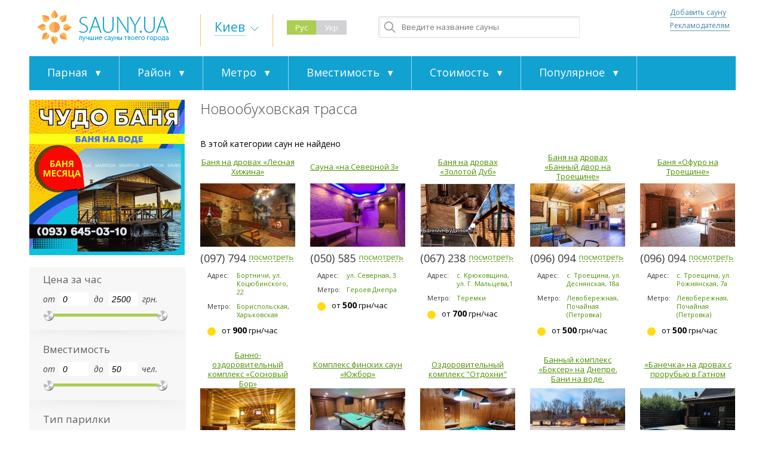

--- FILE ---
content_type: text/html; charset=utf-8
request_url: https://sauny.ua/novoobuhovskaja
body_size: 10451
content:
<!DOCTYPE html>
<html dir="ltr" lang="ru" prefix="og: http://ogp.me/ns#">
<head>
<meta name="viewport" content="width=device-width, initial-scale=1.0">	
<meta charset="UTF-8" />
<title>Новообуховская трасса Киев, сауны и бани</title>
<base href="https://sauny.ua/" />
<meta name="description" content="Сауны и бани Новообуховская трасса с фото, ценами, 3D-турами и отзывами, подбор по параметрам" />
<meta name="keywords" content="сауна, баня, сауны, Новообуховская трасса, бани, сауны, бани Киева, баня на дровах, русские, японские, финские, турецкие хаммамы, VIP, на двоих, недорогие, дешевые, виртуальные туры, скидки, акции" />
<link href="/favicon.ico" rel="icon" />
<link href="https://sauny.ua/novoobuhovskaja" rel="canonical" />
<link rel="alternate" href="https://sauny.ua/novoobuhovskaja" hreflang="ru" />
<link rel="alternate" href="https://sauny.ua/ua/novoobuhovskaja" hreflang="uk" />
<link href="https://fonts.googleapis.com/css?family=Open+Sans:300,400,400italic,600,700&amp;subset=latin,cyrillic" rel="stylesheet" type="text/css">
<link rel="stylesheet" type="text/css" href="/catalog/view/javascript/jquery/ui/sauny/css/jquery-ui.css" />
<link rel="stylesheet" type="text/css" href="/catalog/view/theme/sauny/stylesheet/stylesheet.css" />
<link rel="stylesheet" type="text/css" href="/catalog/view/javascript/jquery/livesearch/css/jquery.livesearch.css" media="screen" />
<script type="text/javascript" src="https://cdnjs.cloudflare.com/ajax/libs/jquery/3.5.1/jquery.min.js"></script>
<script type="text/javascript" src="https://cdnjs.cloudflare.com/ajax/libs/jqueryui/1.12.1/jquery-ui.min.js"></script>
<script type="text/javascript" src="https://cdnjs.cloudflare.com/ajax/libs/jquery-migrate/3.3.0/jquery-migrate.min.js"></script>
<script type="text/javascript" src="/catalog/view/javascript/jquery/jquery.selectbox-0.2.js"></script>
<script type="text/javascript" src="//cdnjs.cloudflare.com/ajax/libs/jqueryui-touch-punch/0.2.3/jquery.ui.touch-punch.min.js"></script>

<script type="text/javascript" src="/catalog/view/javascript/jquery/jquery.cookie.js"></script>
<script type="text/javascript" src="/catalog/view/javascript/jquery/jquery.sameheight.js"></script>
<script type="text/javascript" src="/catalog/view/javascript/jquery/jquery.hamburger.js"></script>
<!-- drawer.css -->
<link rel="stylesheet" href="https://cdnjs.cloudflare.com/ajax/libs/drawer/3.2.2/css/drawer.min.css">
<!-- jquery & iScroll -->
<script src="https://cdnjs.cloudflare.com/ajax/libs/iScroll/5.2.0/iscroll.min.js"></script>
<!-- drawer.js -->
<script src="https://cdnjs.cloudflare.com/ajax/libs/drawer/3.2.2/js/drawer.min.js"></script>
<script src="https://cdnjs.cloudflare.com/ajax/libs/twitter-bootstrap/2.3.0/js/bootstrap.min.js"></script>
<script type="text/javascript" src="/catalog/view/javascript/jquery/filter/jquery.filter.js"></script>
<script type="text/javascript" src="/catalog/view/javascript/jquery/livesearch/jquery.livesearch.js"></script>

<script type="text/javascript" src="/catalog/view/javascript/common.js"></script>
<!--[if lt IE 7]>
<script type="text/javascript" src="/catalog/view/javascript/DD_belatedPNG_0.0.8a-min.js"></script>
<script type="text/javascript">
DD_belatedPNG.fix('#logo img');
</script>
<![endif]-->
<!--[if lt IE 9]>
<script type="text/javascript" src="/catalog/view/javascript/modernizr.custom.74637.js"></script>
<script type="text/javascript" src="/catalog/view/javascript/respond.min.js"></script>
<![endif]-->

<script>
  (function(i,s,o,g,r,a,m){i['GoogleAnalyticsObject']=r;i[r]=i[r]||function(){
  (i[r].q=i[r].q||[]).push(arguments)},i[r].l=1*new Date();a=s.createElement(o),
  m=s.getElementsByTagName(o)[0];a.async=1;a.src=g;m.parentNode.insertBefore(a,m)
  })(window,document,'script','//www.google-analytics.com/analytics.js','ga');

  ga('create', 'UA-51675814-1', 'auto');
  ga('send', 'pageview');
</script><link rel="stylesheet" href="https://use.fontawesome.com/releases/v5.0.13/css/all.css" integrity="sha384-DNOHZ68U8hZfKXOrtjWvjxusGo9WQnrNx2sqG0tfsghAvtVlRW3tvkXWZh58N9jp" crossorigin="anonymous">
</head>
<body class="drawer drawer--left drawer--navbarTopGutter">

	<div id="wrapper">
	
	<div class="drawer-navbar drawer-navbar--fixed" role="banner">
		<div class="drawer-container2">
			<div class="drawer-navbar-header">
				<button type="button" class="drawer-toggle drawer-hamburger">
					<span class="sr-only">toggle navigation</span>
					<span class="drawer-hamburger-icon"></span>
				</button>
				<div class="logo-mob"><a href="https://sauny.ua/">SAUNY.UA лучшие сауны твоего города</a></div>
				   <div class="city">
						 <div class="city-act"><span>Киев</span></div>
							<ul>
								<li><a href="https://sauny.ua/kharkov/">Харьков</a></li>
								<li><a href="https://sauny.ua/odessa/">Одесса</a></li>
							</ul>
					</div>
					
					

				
				<div class="mob-search">
					<form action="https://sauny.ua/search" class="h-search-form search-form">
						<fieldset>
							<input name="search" type="text" class="text" value="" placeholder="Введите название сауны" autocomplete="off">
						</fieldset>
					</form>
					<i class="fa fa-search" aria-hidden="true"></i>
				</div>
				
				
				<ul class="add-nav">
				<li><a href="https://sauny.ua/dobavit-saunu">Добавить сауну</a></li>
				<li><a href="https://sauny.ua/reklama-na-sayte">Рекламодателям</a></li>
				</ul>	
			</div>
			<nav class="drawer-nav new-nav" role="navigation">
			
				<ul id="nav-m" class="drawer-menu">
										<li class="drawer-dropdown"><a style="cursor:pointer;" class="drawer-menu-item" data-target="#" href="#" data-toggle="dropdown" role="button" aria-expanded="false"><span>Парная</span></a>
					  					  <div class="drawer-dropdown-menu">
														<ul >
									<li><a class="drawer-dropdown-menu-item" href="https://sauny.ua/banya-v-chane">Баня в чане</a></li><li><a class="drawer-dropdown-menu-item" href="https://sauny.ua/finskie-sauny">Финская сауна</a></li><li><a class="drawer-dropdown-menu-item" href="https://sauny.ua/russkaja-banja">Русская баня</a></li><li><a class="drawer-dropdown-menu-item" href="https://sauny.ua/banja-na-drovah">Баня на дровах</a></li><li><a class="drawer-dropdown-menu-item" href="https://sauny.ua/tureckaja-banja">Турецкая баня</a></li><li><a class="drawer-dropdown-menu-item" href="https://sauny.ua/infrakrasnaja-kabina">Инфракрасная кабина</a></li><li><a class="drawer-dropdown-menu-item" href="https://sauny.ua/japonskaja-banja-ofuro">Японская баня (офуро)</a></li><li><a class="drawer-dropdown-menu-item" href="https://sauny.ua/rimskaja-sauna">Римская сауна</a></li>								</ul>
								
														
					  </div>
					  					</li>
										<li class="drawer-dropdown"><a style="cursor:pointer;" class="drawer-menu-item" data-target="#" href="#" data-toggle="dropdown" role="button" aria-expanded="false"><span>Район</span></a>
					  					  <div class="drawer-dropdown-menu">
														<ul >
									<li><a class="drawer-dropdown-menu-item" href="https://sauny.ua/goloseevskij"><b>Голосеевский</b></a></li><li><a href="https://sauny.ua/demeevka">Демеевка</a></li><li><a href="https://sauny.ua/teremki">Теремки</a></li><li><a class="drawer-dropdown-menu-item" href="https://sauny.ua/darnickij"><b>Дарницкий</b></a></li><li><a href="https://sauny.ua/bortnichi">Бортничи</a></li><li><a href="https://sauny.ua/osokorki">Осокорки</a></li><li><a class="drawer-dropdown-menu-item" href="https://sauny.ua/desnjanskij"><b>Деснянский</b></a></li><li><a href="https://sauny.ua/troeshhina">Троещина</a></li><li><a class="drawer-dropdown-menu-item" href="https://sauny.ua/dneprovskij"><b>Днепровский</b></a></li><li><a href="https://sauny.ua/gidropark">Гидропарк</a></li><li><a href="https://sauny.ua/levoberezhnyy">Левобережный</a></li>								</ul>
								
																<ul >
									<li><a class="drawer-dropdown-menu-item" href="https://sauny.ua/obolonskij"><b>Оболонский</b></a></li><li><a href="https://sauny.ua/obolon">Оболонь</a></li><li><a class="drawer-dropdown-menu-item" href="https://sauny.ua/pecherskij"><b>Печерский</b></a></li><li><a href="https://sauny.ua/chyornaya-gora">Чёрная гора</a></li><li><a class="drawer-dropdown-menu-item" href="https://sauny.ua/svjatoshinskij"><b>Святошинский</b></a></li><li><a href="https://sauny.ua/akademgorodok">Академгородок</a></li><li><a href="https://sauny.ua/borshhagovka">Борщаговка</a></li><li><a href="https://sauny.ua/svjatoshino">Святошино</a></li><li><a class="drawer-dropdown-menu-item" href="https://sauny.ua/solomenskij"><b>Соломенский</b></a></li><li><a href="https://sauny.ua/otradnyj">Отрадный</a></li><li><a class="drawer-dropdown-menu-item" href="https://sauny.ua/centr-kieva">Центр Киева</a></li>								</ul>
								
																<ul >
									<li><a class="drawer-dropdown-menu-item" href="https://sauny.ua/shevchenkovskij"><b>Шевченковский</b></a></li><li><a href="https://sauny.ua/lukjanovka">Лукьяновка</a></li><li><a href="https://sauny.ua/nivki">Нивки</a></li><li><a class="drawer-dropdown-menu-item" href="https://sauny.ua/oblast"><b>Киевская область</b></a></li><li><a href="https://sauny.ua/vishnevoe">Вишневое</a></li><li><a href="https://sauny.ua/vyshgorozh">Вышгородский район</a></li><li><a href="https://sauny.ua/kievo-svyatoshinskiy-r-n">Киево-Святошинский</a></li><li><a href="https://sauny.ua/kolonshchina">Колонщина</a></li><li><a href="https://sauny.ua/sofievskaya-borshchagovka">Софиевская Борщаговка</a></li><li><a href="https://sauny.ua/odesskaja-trassa">Одесская трасса</a></li>								</ul>
								
														
					  </div>
					  					</li>
										<li class="drawer-dropdown"><a style="cursor:pointer;" class="drawer-menu-item" data-target="#" href="#" data-toggle="dropdown" role="button" aria-expanded="false"><span>Метро</span></a>
					  					  <div class="drawer-dropdown-menu">
														<ul class="nav-b">
									<li><a href="https://sauny.ua/polit">Политехнический институт (КПИ)</a></li><li><a href="https://sauny.ua/geroev-dnepra-metro">Героев Днепра</a></li><li><a href="https://sauny.ua/minskaya-metro">Минская</a></li><li><a href="https://sauny.ua/obolon-metro">Оболонь</a></li><li><a href="https://sauny.ua/petrovka-metro">Почайная (Петровка)</a></li><li><a href="https://sauny.ua/lybidskaya-metro">Лыбидская</a></li><li><a href="https://sauny.ua/demeevskaya-metro">Демеевская</a></li><li><a href="https://sauny.ua/vasilkovskaya-metro">Васильковская</a></li><li><a href="https://sauny.ua/ippodrom-metro">Ипподром</a></li><li><a href="https://sauny.ua/teremki-metro">Теремки</a></li>								</ul>
								
																<ul class="nav-r">
									<li><a href="https://sauny.ua/akademgorodok-metro">Академгородок</a></li><li><a href="https://sauny.ua/sauny-i-bani-na-metro-borispolskaya">Бориспольская</a></li><li><a href="https://sauny.ua/zhitomirskaya-metro">Житомирская</a></li><li><a href="https://sauny.ua/svyatoshino">Святошино</a></li><li><a href="https://sauny.ua/nivki-metro">Нивки</a></li><li><a href="https://sauny.ua/beresteyskaya-metro">Берестейская</a></li><li><a href="https://sauny.ua/shulyavskaya-metro">Шулявская</a></li><li><a href="https://sauny.ua/kreshchatik-metro">Крещатик</a></li><li><a href="https://sauny.ua/gidropark-metro">Гидропарк</a></li><li><a href="https://sauny.ua/levoberezhnaya-metro">Левобережная</a></li><li><a href="https://sauny.ua/darnica-metro">Дарница</a></li><li><a href="https://sauny.ua/chernigovskaya-metro">Черниговская</a></li><li><a href="https://sauny.ua/lesnaya-metro">Лесная</a></li>								</ul>
								
																<ul class="nav-g">
									<li><a href="https://sauny.ua/syrec-metro">Сырец</a></li><li><a href="https://sauny.ua/lukyanovskaya-metro">Лукьяновская</a></li><li><a href="https://sauny.ua/pecherskaya-metro">Печерская</a></li><li><a href="https://sauny.ua/druzhby-narodov-metro">Дружбы Народов</a></li><li><a href="https://sauny.ua/zolotye-vorota-metro">Золотые Ворота</a></li><li><a href="https://sauny.ua/vydubychi-metro">Выдубычи</a></li><li><a href="https://sauny.ua/slavutich-metro">Славутич</a></li><li><a href="https://sauny.ua/osokorki-metro">Осокорки</a></li><li><a href="https://sauny.ua/poznyaki-metro">Позняки</a></li><li><a href="https://sauny.ua/harkovskaya-metro">Харьковская</a></li>								</ul>
								
														
					  </div>
					  					</li>
										<li class="drawer-dropdown"><a style="cursor:pointer;" class="drawer-menu-item" data-target="#" href="#" data-toggle="dropdown" role="button" aria-expanded="false"><span>Вместимость</span></a>
					  					  <div class="drawer-dropdown-menu">
														<ul >
									<li><a class="drawer-dropdown-menu-item" href="https://sauny.ua/do-5-chelovek">До 5 человек</a></li><li><a class="drawer-dropdown-menu-item" href="https://sauny.ua/5-10-chelovek">5-10 человек</a></li><li><a class="drawer-dropdown-menu-item" href="https://sauny.ua/10-15-chelovek">10-15 человек</a></li><li><a class="drawer-dropdown-menu-item" href="https://sauny.ua/svyshe-15-chelovek">Свыше 15 человек</a></li>								</ul>
								
														
					  </div>
					  					</li>
										<li class="drawer-dropdown"><a style="cursor:pointer;" class="drawer-menu-item" data-target="#" href="#" data-toggle="dropdown" role="button" aria-expanded="false"><span>Стоимость</span></a>
					  					  <div class="drawer-dropdown-menu">
														<ul >
									<li><a class="drawer-dropdown-menu-item" href="https://sauny.ua/do-100-grn">До 200 грн.</a></li><li><a class="drawer-dropdown-menu-item" href="https://sauny.ua/100-200-grn">200-300 грн.</a></li><li><a class="drawer-dropdown-menu-item" href="https://sauny.ua/svyshe-200-grn">Свыше 300 грн.</a></li>								</ul>
								
														
					  </div>
					  					</li>
										<li class="drawer-dropdown"><a style="cursor:pointer;" class="drawer-menu-item" data-target="#" href="#" data-toggle="dropdown" role="button" aria-expanded="false"><span>Популярное</span></a>
					  					  <div class="drawer-dropdown-menu">
														<ul >
									<li><a class="drawer-dropdown-menu-item" href="https://sauny.ua/arenda-besedok">Аренда беседок</a></li><li><a class="drawer-dropdown-menu-item" href="https://sauny.ua/sauna-dlya-dvoih">Сауна для двоих</a></li><li><a class="drawer-dropdown-menu-item" href="https://sauny.ua/sauna-s-vyhodom-k-vode">Сауна с выходом к воде</a></li><li><a class="drawer-dropdown-menu-item" href="https://sauny.ua/kruglosutochnye-sauny">Круглосуточные сауны</a></li><li><a class="drawer-dropdown-menu-item" href="https://sauny.ua/deshevye">Дешевые</a></li><li><a class="drawer-dropdown-menu-item" href="https://sauny.ua/nedorogie">Недорогие</a></li><li><a class="drawer-dropdown-menu-item" href="https://sauny.ua/vip">VIP</a></li>								</ul>
								
														
					  </div>
					  					</li>
										<li class="gr-li"><a href="https://sauny.ua/dobavit-saunu">Добавить сауну</a></li>

				</ul>
				
 
<div class="lang"><ul>
<li><span>Рус</span><li>
<li><a href="https://sauny.ua/ua/novoobuhovskaja" data-lang="uk">Укр</a></li>
</ul></div>
					
				
			</nav>	
		</div>
	</div>
	
		<header id="header">
			<div class="logo1 "><a href="https://sauny.ua/">SAUNY.UA лучшие сауны твоего города</a></div>
			<!-- <div class="logo2">Киев</div> -->
            <div class="city">
                 <div class="city-act"><span>Киев</span></div>
					<ul>
						<li><a href="https://sauny.ua/kharkov/">Харьков</a></li>
						<li><a href="https://sauny.ua/odessa/">Одесса</a></li>
                    </ul>
            </div>
			
 
<div class="lang"><ul>
<li><span>Рус</span><li>
<li><a href="https://sauny.ua/ua/novoobuhovskaja" data-lang="uk">Укр</a></li>
</ul></div>
			<form action="https://sauny.ua/search" class="h-search-form search-form livesearch-form">
			
				<input name="ls_lang_url" type="hidden" value="" />
				<fieldset>
					<input  name="search" type="text" class="text" value="" placeholder="Введите название сауны" autocomplete="off">
				</fieldset>
			</form>

			
			
			
			<ul class="add-nav">
				<li><a href="https://sauny.ua/dobavit-saunu">Добавить сауну</a></li>
				<li><a href="https://sauny.ua/reklama-na-sayte">Рекламодателям</a></li>
			</ul>
		</header>
				<nav class="nav-holder">
			<div class="nav-frame">
				<ul id="nav">
				
										<li><a style="cursor:pointer;"><span>Парная</span></a>
					  					  <div class="drop">
														<ul >
									<li><a href="https://sauny.ua/banya-v-chane">Баня в чане</a> (6)</li><li><a href="https://sauny.ua/finskie-sauny">Финская сауна</a> (21)</li><li><a href="https://sauny.ua/russkaja-banja">Русская баня</a> (32)</li><li><a href="https://sauny.ua/banja-na-drovah">Баня на дровах</a> (21)</li><li><a href="https://sauny.ua/tureckaja-banja">Турецкая баня</a> (3)</li><li><a href="https://sauny.ua/infrakrasnaja-kabina">Инфракрасная кабина</a> (4)</li><li><a href="https://sauny.ua/japonskaja-banja-ofuro">Японская баня (офуро)</a> (1)</li><li><a href="https://sauny.ua/rimskaja-sauna">Римская сауна</a> (2)</li>								</ul>
								
														
					  </div>
					  					</li>
										<li><a style="cursor:pointer;"><span>Район</span></a>
					  					  <div class="drop drop-big">
														<ul >
									<li><a href="https://sauny.ua/goloseevskij"><b>Голосеевский</b></a> (5)</li><li><a href="https://sauny.ua/demeevka">Демеевка</a> (2)</li><li><a href="https://sauny.ua/teremki">Теремки</a> (2)</li><li><a href="https://sauny.ua/darnickij"><b>Дарницкий</b></a> (4)</li><li><a href="https://sauny.ua/bortnichi">Бортничи</a> (3)</li><li><a href="https://sauny.ua/osokorki">Осокорки</a> (1)</li><li><a href="https://sauny.ua/desnjanskij"><b>Деснянский</b></a> (9)</li><li><a href="https://sauny.ua/troeshhina">Троещина</a> (9)</li><li><a href="https://sauny.ua/dneprovskij"><b>Днепровский</b></a> (5)</li><li><a href="https://sauny.ua/gidropark">Гидропарк</a> (2)</li><li><a href="https://sauny.ua/levoberezhnyy">Левобережный</a> (1)</li>								</ul>
								
																<ul >
									<li><a href="https://sauny.ua/obolonskij"><b>Оболонский</b></a> (5)</li><li><a href="https://sauny.ua/obolon">Оболонь</a> (4)</li><li><a href="https://sauny.ua/pecherskij"><b>Печерский</b></a> (1)</li><li><a href="https://sauny.ua/chyornaya-gora">Чёрная гора</a> (1)</li><li><a href="https://sauny.ua/svjatoshinskij"><b>Святошинский</b></a> (4)</li><li><a href="https://sauny.ua/akademgorodok">Академгородок</a> (2)</li><li><a href="https://sauny.ua/borshhagovka">Борщаговка</a> (3)</li><li><a href="https://sauny.ua/svjatoshino">Святошино</a> (1)</li><li><a href="https://sauny.ua/solomenskij"><b>Соломенский</b></a> (3)</li><li><a href="https://sauny.ua/otradnyj">Отрадный</a> (1)</li><li><a href="https://sauny.ua/centr-kieva">Центр Киева</a> (1)</li>								</ul>
								
																<ul >
									<li><a href="https://sauny.ua/shevchenkovskij"><b>Шевченковский</b></a> (2)</li><li><a href="https://sauny.ua/lukjanovka">Лукьяновка</a> (1)</li><li><a href="https://sauny.ua/nivki">Нивки</a> (1)</li><li><a href="https://sauny.ua/oblast"><b>Киевская область</b></a> (7)</li><li><a href="https://sauny.ua/vishnevoe">Вишневое</a> (2)</li><li><a href="https://sauny.ua/vyshgorozh">Вышгородский район</a> (1)</li><li><a href="https://sauny.ua/kievo-svyatoshinskiy-r-n">Киево-Святошинский</a> (5)</li><li><a href="https://sauny.ua/kolonshchina">Колонщина</a> (1)</li><li><a href="https://sauny.ua/sofievskaya-borshchagovka">Софиевская Борщаговка</a> (4)</li><li><a href="https://sauny.ua/odesskaja-trassa">Одесская трасса</a> (1)</li>								</ul>
								
														
					  </div>
					  					</li>
										<li><a style="cursor:pointer;"><span>Метро</span></a>
					  					  <div class="drop drop-big">
														<ul class="nav-b">
									<li><a href="https://sauny.ua/polit">Политехнический институт (КПИ)</a> (2)</li><li><a href="https://sauny.ua/geroev-dnepra-metro">Героев Днепра</a> (4)</li><li><a href="https://sauny.ua/minskaya-metro">Минская</a> (3)</li><li><a href="https://sauny.ua/obolon-metro">Оболонь</a> (2)</li><li><a href="https://sauny.ua/petrovka-metro">Почайная (Петровка)</a> (7)</li><li><a href="https://sauny.ua/lybidskaya-metro">Лыбидская</a> (3)</li><li><a href="https://sauny.ua/demeevskaya-metro">Демеевская</a> (3)</li><li><a href="https://sauny.ua/vasilkovskaya-metro">Васильковская</a> (1)</li><li><a href="https://sauny.ua/ippodrom-metro">Ипподром</a> (2)</li><li><a href="https://sauny.ua/teremki-metro">Теремки</a> (3)</li>								</ul>
								
																<ul class="nav-r">
									<li><a href="https://sauny.ua/akademgorodok-metro">Академгородок</a> (6)</li><li><a href="https://sauny.ua/sauny-i-bani-na-metro-borispolskaya">Бориспольская</a> (3)</li><li><a href="https://sauny.ua/zhitomirskaya-metro">Житомирская</a> (7)</li><li><a href="https://sauny.ua/svyatoshino">Святошино</a> (2)</li><li><a href="https://sauny.ua/nivki-metro">Нивки</a> (1)</li><li><a href="https://sauny.ua/beresteyskaya-metro">Берестейская</a> (4)</li><li><a href="https://sauny.ua/shulyavskaya-metro">Шулявская</a> (3)</li><li><a href="https://sauny.ua/kreshchatik-metro">Крещатик</a> (1)</li><li><a href="https://sauny.ua/gidropark-metro">Гидропарк</a> (2)</li><li><a href="https://sauny.ua/levoberezhnaya-metro">Левобережная</a> (7)</li><li><a href="https://sauny.ua/darnica-metro">Дарница</a> (2)</li><li><a href="https://sauny.ua/chernigovskaya-metro">Черниговская</a> (8)</li><li><a href="https://sauny.ua/lesnaya-metro">Лесная</a> (2)</li>								</ul>
								
																<ul class="nav-g">
									<li><a href="https://sauny.ua/syrec-metro">Сырец</a> (1)</li><li><a href="https://sauny.ua/lukyanovskaya-metro">Лукьяновская</a> (1)</li><li><a href="https://sauny.ua/pecherskaya-metro">Печерская</a> (1)</li><li><a href="https://sauny.ua/druzhby-narodov-metro">Дружбы Народов</a> (1)</li><li><a href="https://sauny.ua/zolotye-vorota-metro">Золотые Ворота</a> (1)</li><li><a href="https://sauny.ua/vydubychi-metro">Выдубычи</a> (1)</li><li><a href="https://sauny.ua/slavutich-metro">Славутич</a> (1)</li><li><a href="https://sauny.ua/osokorki-metro">Осокорки</a> (1)</li><li><a href="https://sauny.ua/poznyaki-metro">Позняки</a> (1)</li><li><a href="https://sauny.ua/harkovskaya-metro">Харьковская</a> (2)</li>								</ul>
								
														
					  </div>
					  					</li>
										<li><a style="cursor:pointer;"><span>Вместимость</span></a>
					  					  <div class="drop">
														<ul >
									<li><a href="https://sauny.ua/do-5-chelovek">До 5 человек</a> (27)</li><li><a href="https://sauny.ua/5-10-chelovek">5-10 человек</a> (40)</li><li><a href="https://sauny.ua/10-15-chelovek">10-15 человек</a> (21)</li><li><a href="https://sauny.ua/svyshe-15-chelovek">Свыше 15 человек</a> (5)</li>								</ul>
								
														
					  </div>
					  					</li>
										<li><a style="cursor:pointer;"><span>Стоимость</span></a>
					  					  <div class="drop">
														<ul >
									<li><a href="https://sauny.ua/do-100-grn">До 200 грн.</a> (6)</li><li><a href="https://sauny.ua/100-200-grn">200-300 грн.</a> (32)</li><li><a href="https://sauny.ua/svyshe-200-grn">Свыше 300 грн.</a> (33)</li>								</ul>
								
														
					  </div>
					  					</li>
										<li><a style="cursor:pointer;"><span>Популярное</span></a>
					  					  <div class="drop">
														<ul >
									<li><a href="https://sauny.ua/arenda-besedok">Аренда беседок</a> (8)</li><li><a href="https://sauny.ua/sauna-dlya-dvoih">Сауна для двоих</a> (10)</li><li><a href="https://sauny.ua/sauna-s-vyhodom-k-vode">Сауна с выходом к воде</a> (6)</li><li><a href="https://sauny.ua/kruglosutochnye-sauny">Круглосуточные сауны</a> (30)</li><li><a href="https://sauny.ua/deshevye">Дешевые</a> (2)</li><li><a href="https://sauny.ua/nedorogie">Недорогие</a> (7)</li><li><a href="https://sauny.ua/vip">VIP</a> (6)</li>								</ul>
								
														
					  </div>
					  					</li>
									
				</ul>
			</div>
		</nav>
				
		<div class="slides-all">
			<div class="mob-slide-titile">Рекомендуем</div>
			<div class="mob-slide-all">Смотреть все ></div>
			<div class="mob-slides">    
				<div class="mob-slide">
				</div>
			</div>
		</div>		<section id="main">
	<div id="content"><div class="c1">
		
		
		
		
					<article class="cont-distr">
											<h1>Новообуховская трасса</h1>
											
  					
					<div class="map-holder">
						
					</div>	
						
						
    					</article>
  

  
  
 		 
  
  
  
      <div>В этой категории саун не найдено</div>
    		
		
							<footer class="footer-main">
					<article class="article-box">
						<ul class="best-list">
												
													<li>
								<div class="best-title"><span><a href="https://sauny.ua/russkaya-banya-na-drovah-lesnaya-hizhina">Баня на дровах «Лесная Хижина»</a></span></div>
																<div class="img-box">
									<a href="https://sauny.ua/russkaya-banya-na-drovah-lesnaya-hizhina"><img src="https://sauny.ua/image/cache/data/sauny/lesnaya/IMG_4141-159x106.jpg"  srcset="https://sauny.ua/image/cache/data/sauny/lesnaya/IMG_4141-159x106.jpg, https://sauny.ua/image/cache/data/sauny/lesnaya/IMG_4141-318x212.jpg 1.5x, https://sauny.ua/image/cache/data/sauny/lesnaya/IMG_4141-318x212.jpg 2x"   alt="Баня на дровах «Лесная Хижина»" /></a>
								</div>
																
								<div class="phone_show_174" onclick="showphone(174,'Баня на дровах «Лесная Хижина»')">
																<span class="phone">(097) 794-2303<span class="hide_phone ">&nbsp;</span></span>
																</div>
								
								<dl>
									<dt>Адрес:</dt>
									<dd><a href="https://sauny.ua/russkaya-banya-na-drovah-lesnaya-hizhina">Бортничи, ул. Коцюбинского, 22</a></dd>
								</dl>
																																																																																																<dl>
									<dt>Метро:</dt>
																																																						<dd>
									 Бориспольская, Харьковская									</dd>
								</dl>
																																<span class="cost">от <strong>900</strong> грн/час</span>
							</li>
													<li>
								<div class="best-title"><span><a href="https://sauny.ua/sauna-na-severnoy-3">Сауна «на Северной 3»</a></span></div>
																<div class="img-box">
									<a href="https://sauny.ua/sauna-na-severnoy-3"><img src="https://sauny.ua/image/cache/data/sauny/severnaya3/zal1/IMG_2531-159x106.jpg"  srcset="https://sauny.ua/image/cache/data/sauny/severnaya3/zal1/IMG_2531-159x106.jpg, https://sauny.ua/image/cache/data/sauny/severnaya3/zal1/IMG_2531-318x212.jpg 1.5x, https://sauny.ua/image/cache/data/sauny/severnaya3/zal1/IMG_2531-318x212.jpg 2x"   alt="Сауна «на Северной 3»" /></a>
								</div>
																
								<div class="phone_show_145" onclick="showphone(145,'Сауна «на Северной 3»')">
																<span class="phone">(050) 585-1371<span class="hide_phone ">&nbsp;</span></span>
																</div>
								
								<dl>
									<dt>Адрес:</dt>
									<dd><a href="https://sauny.ua/sauna-na-severnoy-3">ул. Северная, 3</a></dd>
								</dl>
																																																																																																<dl>
									<dt>Метро:</dt>
																																				<dd>
									 Героев Днепра									</dd>
								</dl>
																																<span class="cost">от <strong>500</strong> грн/час</span>
							</li>
													<li>
								<div class="best-title"><span><a href="https://sauny.ua/kompleks-semeynogo-otdyha-zolotoy-dub">Баня на дровах «Золотой Дуб» </a></span></div>
																<div class="img-box">
									<a href="https://sauny.ua/kompleks-semeynogo-otdyha-zolotoy-dub"><img src="https://sauny.ua/image/cache/data/sauny/zolotoy-dub/main-159x106.jpg"  srcset="https://sauny.ua/image/cache/data/sauny/zolotoy-dub/main-159x106.jpg, https://sauny.ua/image/cache/data/sauny/zolotoy-dub/main-318x212.jpg 1.5x, https://sauny.ua/image/cache/data/sauny/zolotoy-dub/main-318x212.jpg 2x"   alt="Баня на дровах «Золотой Дуб» " /></a>
								</div>
																
								<div class="phone_show_127" onclick="showphone(127,'Баня на дровах «Золотой Дуб» ')">
																<span class="phone">(067) 238-8080<span class="hide_phone ">&nbsp;</span></span>
																</div>
								
								<dl>
									<dt>Адрес:</dt>
									<dd><a href="https://sauny.ua/kompleks-semeynogo-otdyha-zolotoy-dub">с. Крюковщина, ул. Г. Мальцева,1</a></dd>
								</dl>
																																																																																																<dl>
									<dt>Метро:</dt>
																																				<dd>
									 Теремки									</dd>
								</dl>
																																<span class="cost">от <strong>700</strong> грн/час</span>
							</li>
													<li>
								<div class="best-title"><span><a href="https://sauny.ua/banya-na-drovah-bannyy-dvor-na-troeshchine">Баня на дровах «Банный двор на Троещине»</a></span></div>
																<div class="img-box">
									<a href="https://sauny.ua/banya-na-drovah-bannyy-dvor-na-troeshchine"><img src="https://sauny.ua/image/cache/data/sauny/bannyi-dvor/bolshoy/IMG_0461-159x106.jpg"  srcset="https://sauny.ua/image/cache/data/sauny/bannyi-dvor/bolshoy/IMG_0461-159x106.jpg, https://sauny.ua/image/cache/data/sauny/bannyi-dvor/bolshoy/IMG_0461-318x212.jpg 1.5x, https://sauny.ua/image/cache/data/sauny/bannyi-dvor/bolshoy/IMG_0461-318x212.jpg 2x"   alt="Баня на дровах «Банный двор на Троещине»" /></a>
								</div>
																
								<div class="phone_show_135" onclick="showphone(135,'Баня на дровах «Банный двор на Троещине»')">
																<span class="phone">(096) 094-5294<span class="hide_phone ">&nbsp;</span></span>
																</div>
								
								<dl>
									<dt>Адрес:</dt>
									<dd><a href="https://sauny.ua/banya-na-drovah-bannyy-dvor-na-troeshchine">с. Троещина, ул. Деснянская, 18а</a></dd>
								</dl>
																																																																																																<dl>
									<dt>Метро:</dt>
																																																						<dd>
									 Левобережная, Почайная (Петровка)									</dd>
								</dl>
																																<span class="cost">от <strong>500</strong> грн/час</span>
							</li>
													<li>
								<div class="best-title"><span><a href="https://sauny.ua/banya_ofuro">Баня «Офуро на Троещине»</a></span></div>
																<div class="img-box">
									<a href="https://sauny.ua/banya_ofuro"><img src="https://sauny.ua/image/cache/data/sauny/ofuro_troeshina/zal1/IMG_3997-159x106.jpg"  srcset="https://sauny.ua/image/cache/data/sauny/ofuro_troeshina/zal1/IMG_3997-159x106.jpg, https://sauny.ua/image/cache/data/sauny/ofuro_troeshina/zal1/IMG_3997-318x212.jpg 1.5x, https://sauny.ua/image/cache/data/sauny/ofuro_troeshina/zal1/IMG_3997-318x212.jpg 2x"   alt="Баня «Офуро на Троещине»" /></a>
								</div>
																
								<div class="phone_show_185" onclick="showphone(185,'Баня «Офуро на Троещине»')">
																<span class="phone">(096) 094-5294<span class="hide_phone ">&nbsp;</span></span>
																</div>
								
								<dl>
									<dt>Адрес:</dt>
									<dd><a href="https://sauny.ua/banya_ofuro">с. Троещина, ул. Рожнянская, 7а</a></dd>
								</dl>
																																																																																																<dl>
									<dt>Метро:</dt>
																																																						<dd>
									 Левобережная, Почайная (Петровка)									</dd>
								</dl>
																																<span class="cost">от <strong>500</strong> грн/час</span>
							</li>
													<li>
								<div class="best-title"><span><a href="https://sauny.ua/banno-ozdorovitelnyy-kompleks-sosnovyy-bor">Банно-оздоровительный комплекс «Сосновый Бор»</a></span></div>
																<div class="img-box">
									<a href="https://sauny.ua/banno-ozdorovitelnyy-kompleks-sosnovyy-bor"><img src="https://sauny.ua/image/cache/data/sauny/sosn/zal2/1-14-159x106.jpg"  srcset="https://sauny.ua/image/cache/data/sauny/sosn/zal2/1-14-159x106.jpg, https://sauny.ua/image/cache/data/sauny/sosn/zal2/1-14-318x212.jpg 1.5x, https://sauny.ua/image/cache/data/sauny/sosn/zal2/1-14-318x212.jpg 2x"   alt="Банно-оздоровительный комплекс «Сосновый Бор»" /></a>
								</div>
																
								<div class="phone_show_305" onclick="showphone(305,'Банно-оздоровительный комплекс «Сосновый Бор»')">
																<span class="phone">(068) 878-5953<span class="hide_phone ">&nbsp;</span></span>
																</div>
								
								<dl>
									<dt>Адрес:</dt>
									<dd><a href="https://sauny.ua/banno-ozdorovitelnyy-kompleks-sosnovyy-bor">ул. Лесная, 113</a></dd>
								</dl>
																																																																																																<dl>
									<dt>Метро:</dt>
																																																																								<dd>
									 Бориспольская, Позняки, Харьковская									</dd>
								</dl>
																																<span class="cost">от <strong>1300</strong> грн/час</span>
							</li>
													<li>
								<div class="best-title"><span><a href="https://sauny.ua/kompleks-fnskih-saun-yuzhbor">Комплекс финских саун «Южбор»</a></span></div>
																<div class="img-box">
									<a href="https://sauny.ua/kompleks-fnskih-saun-yuzhbor"><img src="https://sauny.ua/image/cache/data/sauny/yuzhbor/photo_2025-02-27 19.14.53-159x106.jpeg"  srcset="https://sauny.ua/image/cache/data/sauny/yuzhbor/photo_2025-02-27 19.14.53-159x106.jpeg, https://sauny.ua/image/cache/data/sauny/yuzhbor/photo_2025-02-27 19.14.53-318x212.jpeg 1.5x, https://sauny.ua/image/cache/data/sauny/yuzhbor/photo_2025-02-27 19.14.53-318x212.jpeg 2x"   alt="Комплекс финских саун «Южбор»" /></a>
								</div>
																
								<div class="phone_show_310" onclick="showphone(310,'Комплекс финских саун «Южбор»')">
																<span class="phone">(063) 889-6200<span class="hide_phone ">&nbsp;</span></span>
																</div>
								
								<dl>
									<dt>Адрес:</dt>
									<dd><a href="https://sauny.ua/kompleks-fnskih-saun-yuzhbor">ул. Симиренка, 2/19</a></dd>
								</dl>
																																																																																																<dl>
									<dt>Метро:</dt>
																																																						<dd>
									 Академгородок, Житомирская									</dd>
								</dl>
																																<span class="cost">от <strong>600</strong> грн/час</span>
							</li>
													<li>
								<div class="best-title"><span><a href="https://sauny.ua/kdub-otdyha-sana">Оздоровительный комплекс &quot;Отдохни&quot;</a></span></div>
																<div class="img-box">
									<a href="https://sauny.ua/kdub-otdyha-sana"><img src="https://sauny.ua/image/cache/data/sauny/nevod/2023/1_12-159x106.jpg"  srcset="https://sauny.ua/image/cache/data/sauny/nevod/2023/1_12-159x106.jpg, https://sauny.ua/image/cache/data/sauny/nevod/2023/1_12-318x212.jpg 1.5x, https://sauny.ua/image/cache/data/sauny/nevod/2023/1_12-318x212.jpg 2x"   alt="Оздоровительный комплекс &quot;Отдохни&quot;" /></a>
								</div>
																
								<div class="phone_show_115" onclick="showphone(115,'Оздоровительный комплекс &quot;Отдохни&quot;')">
																<span class="phone">(097) 183-9184<span class="hide_phone ">&nbsp;</span></span>
																</div>
								
								<dl>
									<dt>Адрес:</dt>
									<dd><a href="https://sauny.ua/kdub-otdyha-sana">ул. Андрея Мельника 5/1 (бывшая Генерала Тупикова 5/1)</a></dd>
								</dl>
																																																																																																<dl>
									<dt>Метро:</dt>
																																				<dd>
									 Шулявская									</dd>
								</dl>
																																<span class="cost">от <strong>550</strong> грн/час</span>
							</li>
													<li>
								<div class="best-title"><span><a href="https://sauny.ua/bannyy-kompleks-bokser">Банный комплекс «Боксер» на Днепре. Бани на воде.</a></span></div>
																<div class="img-box">
									<a href="https://sauny.ua/bannyy-kompleks-bokser"><img src="https://sauny.ua/image/cache/data/sauny/bokser/2-159x106.jpg"  srcset="https://sauny.ua/image/cache/data/sauny/bokser/2-159x106.jpg, https://sauny.ua/image/cache/data/sauny/bokser/2-318x212.jpg 1.5x, https://sauny.ua/image/cache/data/sauny/bokser/2-318x212.jpg 2x"   alt="Банный комплекс «Боксер» на Днепре. Бани на воде." /></a>
								</div>
																
								<div class="phone_show_229" onclick="showphone(229,'Банный комплекс «Боксер» на Днепре. Бани на воде.')">
																<span class="phone">(067) 802-6898<span class="hide_phone ">&nbsp;</span></span>
																</div>
								
								<dl>
									<dt>Адрес:</dt>
									<dd><a href="https://sauny.ua/bannyy-kompleks-bokser">Гидропарк, Долобецкий остров</a></dd>
								</dl>
																																																																																<dl>
									<dt>Метро:</dt>
																																				<dd>
									 Гидропарк									</dd>
								</dl>
																																<span class="cost">от <strong>1100</strong> грн/час</span>
							</li>
													<li>
								<div class="best-title"><span><a href="https://sauny.ua/banechka-na-dubovyh-drovah-s-prorubyu">«Банечка» на дровах с прорубью в Гатном</a></span></div>
																<div class="img-box">
									<a href="https://sauny.ua/banechka-na-dubovyh-drovah-s-prorubyu"><img src="https://sauny.ua/image/cache/data/sauny/banechka/2025/2025-10-03_10-03-58-621-159x106.jpg"  srcset="https://sauny.ua/image/cache/data/sauny/banechka/2025/2025-10-03_10-03-58-621-159x106.jpg, https://sauny.ua/image/cache/data/sauny/banechka/2025/2025-10-03_10-03-58-621-318x212.jpg 1.5x, https://sauny.ua/image/cache/data/sauny/banechka/2025/2025-10-03_10-03-58-621-318x212.jpg 2x"   alt="«Банечка» на дровах с прорубью в Гатном" /></a>
								</div>
																
								<div class="phone_show_207" onclick="showphone(207,'«Банечка» на дровах с прорубью в Гатном')">
																<span class="phone">(093) 262-6868<span class="hide_phone ">&nbsp;</span></span>
																</div>
								
								<dl>
									<dt>Адрес:</dt>
									<dd><a href="https://sauny.ua/banechka-na-dubovyh-drovah-s-prorubyu">ул. Теремковская </a></dd>
								</dl>
																																																																																																<dl>
									<dt>Метро:</dt>
																																																																																										<dd>
									 Васильковская, Ипподром, Лыбидская, Теремки									</dd>
								</dl>
																																<span class="cost">от <strong>1100</strong> грн/час</span>
							</li>
												</ul>
					</article>

					<article class="article-box">
						<ul class="best-list">
												
													<li>
								<div class="best-title"><span><a href="https://sauny.ua/banya-semeynyy-uyut">Баня «Семейный уют»</a></span></div>
																<div class="img-box">
									<a href="https://sauny.ua/banya-semeynyy-uyut"><img src="https://sauny.ua/image/cache/data/sauny/simejnuj_zatushok/photo_2025-11-20 21.07.24-159x106.jpeg"   alt="Баня «Семейный уют»" /></a>
									<div class="new-box">Новая</div>
								</div>
																
								<div class="phone_show_312" onclick="showphone(312,'Баня «Семейный уют»')">
																<span class="phone">(093) 936-7869<span class="hide_phone ">&nbsp;</span></span>
																</div>
								
								<dl>
									<dt>Адрес:</dt>
									<dd>с. Троещина, ул. Садовая, 24</dd>
								</dl>
																																																																																																<dl>
									<dt>Метро:</dt>
																																																																								<dd>
									 Левобережная, Черниговская, Почайная (Петровка)									</dd>
								</dl>
																																<span class="cost">от <strong>600</strong> грн/час</span>
							</li>
													<li>
								<div class="best-title"><span><a href="https://sauny.ua/kompleks-fnskih-saun-yuzhbor">Комплекс финских саун «Южбор»</a></span></div>
																<div class="img-box">
									<a href="https://sauny.ua/kompleks-fnskih-saun-yuzhbor"><img src="https://sauny.ua/image/cache/data/sauny/yuzhbor/photo_2025-02-27 19.14.53-159x106.jpeg"   alt="Комплекс финских саун «Южбор»" /></a>
									<div class="new-box">Новая</div>
								</div>
																
								<div class="phone_show_310" onclick="showphone(310,'Комплекс финских саун «Южбор»')">
																<span class="phone">(063) 889-6200<span class="hide_phone ">&nbsp;</span></span>
																</div>
								
								<dl>
									<dt>Адрес:</dt>
									<dd>ул. Симиренка, 2/19</dd>
								</dl>
																																																																																																<dl>
									<dt>Метро:</dt>
																																																						<dd>
									 Академгородок, Житомирская									</dd>
								</dl>
																																<span class="cost">от <strong>600</strong> грн/час</span>
							</li>
													<li>
								<div class="best-title"><span><a href="https://sauny.ua/banno-ozdorovitelnyy-kompleks-sosnovyy-bor">Банно-оздоровительный комплекс «Сосновый Бор»</a></span></div>
																<div class="img-box">
									<a href="https://sauny.ua/banno-ozdorovitelnyy-kompleks-sosnovyy-bor"><img src="https://sauny.ua/image/cache/data/sauny/sosn/zal2/1-14-159x106.jpg"   alt="Банно-оздоровительный комплекс «Сосновый Бор»" /></a>
									<div class="new-box">Новая</div>
								</div>
																
								<div class="phone_show_305" onclick="showphone(305,'Банно-оздоровительный комплекс «Сосновый Бор»')">
																<span class="phone">(068) 878-5953<span class="hide_phone ">&nbsp;</span></span>
																</div>
								
								<dl>
									<dt>Адрес:</dt>
									<dd>ул. Лесная, 113</dd>
								</dl>
																																																																																																<dl>
									<dt>Метро:</dt>
																																																																								<dd>
									 Бориспольская, Позняки, Харьковская									</dd>
								</dl>
																																<span class="cost">от <strong>1300</strong> грн/час</span>
							</li>
													<li>
								<div class="best-title"><span><a href="https://sauny.ua/salon-kitayskogo-massazha-healthy-joy">Салон китайского массажа «Healthy Joy»</a></span></div>
																<div class="img-box">
									<a href="https://sauny.ua/salon-kitayskogo-massazha-healthy-joy"><img src="https://sauny.ua/image/cache/data/sauny/healthy/2023-05-01_15-10-34-332-159x106.jpg"   alt="Салон китайского массажа «Healthy Joy»" /></a>
									<div class="new-box">Новая</div>
								</div>
																
								<div class="phone_show_300" onclick="showphone(300,'Салон китайского массажа «Healthy Joy»')">
																<span class="phone">(068) 669-7071<span class="hide_phone ">&nbsp;</span></span>
																</div>
								
								<dl>
									<dt>Адрес:</dt>
									<dd>ул. Большая Житомирская, 4-В</dd>
								</dl>
																																																																																<dl>
									<dt>Метро:</dt>
																																				<dd>
									 Золотые Ворота									</dd>
								</dl>
																																<span class="cost">от <strong>1300</strong> грн/час</span>
							</li>
												</ul>
					</article>



</footer>


	</div></div>
	<div id="sidebar">
						<div id="column-left">
    
<a href="/banya-chudo-banya">


<div class="slides sl_260x260">
<img src="https://sauny.ua/image/cache/data/slides/chudo-260x260cp4-260x260cp.gif" alt="Баня на воде &quot;Чудо Баня&quot;" title="Баня на воде &quot;Чудо Баня&quot;" />
</div>	



</a>


    		<div class="filter-holder">
			<a href="#" class="filter-opener"><span>Filter Opener</span><em>Показать фильтр саун</em></a>
			<div class="filter-drop">
				<form action="https://sauny.ua/search"  method="get" class="sort-form" id="filters">
					<fieldset>
						<div class="sort-title">Цена за час</div>
						<div class="sliderui-box"><!-- sliderui-box -->
							<div class="slider-data"><!-- slider-data -->
							
								<input name="filter-lang" type="hidden" value="" />
								<input name="price-min" type="hidden" value="0" />
								<input name="price-max" type="hidden" value="2500" />
								
								<label for="amount_1" class="text-form ff">от</label>
								<input name="price" type="text" id="amount_1" value="0">
								<label for="amount_2" class="text-form tf">до</label>
								<input name="priceto" type="text" id="amount_2" value="2500">
								<label class="text-form tt">грн.</label>
								<div class="clear"></div>
							</div><!-- slider-data -->
							<div id="slider"></div>
						</div><!-- sliderui-box -->
						<div class="sort-title">Вместимость</div>
						<div class="sliderui-box"><!-- sliderui-box -->
							<div class="slider-data"><!-- slider-data -->
								<input name="mest-min" type="hidden" value="0" />
								<input name="mest-max" type="hidden" value="50" />
								
								<label for="mest_1" class="text-form ff">от</label>
								<input name="mest" type="text" id="mest_1" value="0">
								<label for="mest_2" class="text-form tf">до</label>
								<input name="mestto" type="text" id="mest_2" value="50">
								<label class="text-form tt">чел.</label>
								<div class="clear"></div>
							</div><!-- slider-data -->
							<div id="slider2"></div>
						</div><!-- sliderui-box -->
												<div class="sort-title">Тип парилки</div>
						<div class="cheack-content">
														<div class="cheack-box">
								<span class="niceCheck">
									<input type="checkbox" name="attr[11][]" id="parnaya_106" value="106" />
								</span>
								<label for="parnaya_106">Баня в чане</label>
							</div>
														<div class="cheack-box">
								<span class="niceCheck">
									<input type="checkbox" name="attr[11][]" id="parnaya_121" value="121" />
								</span>
								<label for="parnaya_121">Баня на дровах</label>
							</div>
														<div class="cheack-box">
								<span class="niceCheck">
									<input type="checkbox" name="attr[11][]" id="parnaya_119" value="119" />
								</span>
								<label for="parnaya_119">Помыв в бане</label>
							</div>
														<div class="cheack-box">
								<span class="niceCheck">
									<input type="checkbox" name="attr[11][]" id="parnaya_89" value="89" />
								</span>
								<label for="parnaya_89">Японская</label>
							</div>
														<div class="cheack-box">
								<span class="niceCheck">
									<input type="checkbox" name="attr[11][]" id="parnaya_12" value="12" />
								</span>
								<label for="parnaya_12">Финская</label>
							</div>
														<div class="cheack-box">
								<span class="niceCheck">
									<input type="checkbox" name="attr[11][]" id="parnaya_13" value="13" />
								</span>
								<label for="parnaya_13">Русская</label>
							</div>
														<div class="cheack-box">
								<span class="niceCheck">
									<input type="checkbox" name="attr[11][]" id="parnaya_14" value="14" />
								</span>
								<label for="parnaya_14">Турецкая</label>
							</div>
														<div class="cheack-box">
								<span class="niceCheck">
									<input type="checkbox" name="attr[11][]" id="parnaya_23" value="23" />
								</span>
								<label for="parnaya_23">Инфракрасная</label>
							</div>
														<div class="cheack-box">
								<span class="niceCheck">
									<input type="checkbox" name="attr[11][]" id="parnaya_32" value="32" />
								</span>
								<label for="parnaya_32">Римская</label>
							</div>
													</div>
																		<div class="sort-title">Метро рядом</div>
						<div class="select-content">
							<div class="select-box">
								<select name="attr[10][]" id="metro_select">
									<option value="0">Все станции</option>
																		<option value="49" >Берестейская</option>
																		<option value="90" >Бориспольская</option>
																		<option value="50" >Васильковская</option>
																		<option value="51" >Вокзальная</option>
																		<option value="52" >Выдубычи</option>
																		<option value="85" >Вырлица</option>
																		<option value="53" >Выставочный центр</option>
																		<option value="54" >Героев Днепра</option>
																		<option value="55" >Гидропарк</option>
																		<option value="56" >Голосеевская</option>
																		<option value="57" >Дарница</option>
																		<option value="102" >Дворец Спорта</option>
																		<option value="58" >Дворец Украина</option>
																		<option value="59" >Демеевская</option>
																		<option value="86" >Дорогожичи</option>
																		<option value="60" >Дружбы Народов</option>
																		<option value="87" >Золотые Ворота</option>
																		<option value="61" >Ипподром</option>
																		<option value="62" >Контрактовая площадь</option>
																		<option value="63" >Крещатик</option>
																		<option value="64" >Левобережная</option>
																		<option value="65" >Лесная</option>
																		<option value="66" >Лукьяновская</option>
																		<option value="67" >Лыбидская</option>
																		<option value="81" >Льва Толстого</option>
																		<option value="68" >Майдан Независимости</option>
																		<option value="69" >Минская</option>
																		<option value="105" >Олимпийская</option>
																		<option value="70" >Осокорки</option>
																		<option value="71" >Печерская</option>
																		<option value="72" >Позняки</option>
																		<option value="73" >Славутич</option>
																		<option value="74" >Сырец</option>
																		<option value="75" >Тараса Шевченко</option>
																		<option value="40" >Теремки</option>
																		<option value="76" >Университет</option>
																		<option value="77" >Харьковская</option>
																		<option value="78" >Черниговская</option>
																		<option value="79" >Шулявская</option>
																		<option value="15" >Академгородок</option>
																		<option value="16" >Житомирская</option>
																		<option value="17" >Святошино</option>
																		<option value="18" >Нивки</option>
																		<option value="31" >Оболонь</option>
																		<option value="33" >Почайная (Петровка)</option>
																	</select>
							</div>
						</div>
																		<div class="sort-title">Район</div>
						<div class="select-content">
							<div class="select-box">
								<select name="rayon" id="rayon_select">
									<option value="0">Все районы</option>
																		<option value="1">Голосеевский</option>
																		<option value="2">Дарницкий</option>
																		<option value="3">Деснянский</option>
																		<option value="4">Днепровский</option>
																		<option value="11">Киевская область</option>
																		<option value="5">Оболонский</option>
																		<option value="6">Печерский</option>
																		<option value="7">Подольский</option>
																		<option value="8">Святошинский</option>
																		<option value="9">Соломенский</option>
																		<option value="10">Шевченковский</option>
																	</select>
							</div>
						</div>
												<div id="filter-result"></div>
												<div class="submit-holder">
							<input type="submit" class="submit" value="Найти">
						</div>
					</fieldset>
				</form>
			</div>
		</div>
				
    
<a href="ban-tu-na-demeesvkoy">


<div class="slides sl_260x260">
<img src="https://sauny.ua/image/cache/data/slides/from-ban-260x260cp.gif" alt="Сауна на Фрометовской" title="Сауна на Фрометовской" />
</div>	



</a>


    
<a href="/bannyy-kompleks-bokser">


<div class="slides sl_260x260">
<img src="https://sauny.ua/image/cache/data/slides/boxer-ready-ukr-260x260cp.gif" alt="Баня Боксер" title="Баня Боксер" />
</div>	



</a>


    
<a href="/sauny-ozdorovitelno-razvlekatelnogo-kompleksa-b-52">


<div class="slides sl_260x260">
<img src="https://sauny.ua/image/cache/data/diamant_b-52_new-260x260cp.gif" alt="Б-52" title="Б-52" />
</div>	



</a>


    
<a href="/sauna-na-demeevke">


<div class="slides sl_260x260">
<img src="https://sauny.ua/image/cache/data/sauny/bantu-na-demeevke/sauna_na_demeevke-260x260cp.gif" alt="Сауна на Демеевке" title="Сауна на Демеевке" />
</div>	



</a>


    				<header class="title">
					<span>Акции и скидки</span>
				</header>
				<ul class="discounts-list">
									<li>
						<a href="https://sauny.ua/sauna_na_sene">
							<div class="discounts-title">Час в подарок</div>
							<div class="img-box">
								<img src="https://sauny.ua/image/cache/data/sauny/na_sene/5-78x52.jpg" width="78" height="52" alt="Акция от Баня «на сене» (Viber/telegram/whatsapp 063-236-82-42)" />
							</div>
							<div class="disc-title">
								Баня «на сене» (Viber/telegram/whatsapp 063-236-82-42)								<address>ул. Деснянская 2 (Троещина)</address>
							</div>
						</a>
					</li>
									<li>
						<a href="https://sauny.ua/sauna-na-demeevke">
							<div class="discounts-title">Час в подарок</div>
							<div class="img-box">
								<img src="https://sauny.ua/image/cache/data/sauny/demeevka/IMG_3649-78x52.jpg" width="78" height="52" alt="Акция от Сауна на Демеевке" />
							</div>
							<div class="disc-title">
								Сауна на Демеевке								<address>ул. Фрометовская, 18а</address>
							</div>
						</a>
					</li>
									<li>
						<a href="https://sauny.ua/sauna_na_pecherske">
							<div class="discounts-title">У нас свет не выключают</div>
							<div class="img-box">
								<img src="https://sauny.ua/image/cache/data/sauny/napecherske/IMG_2894-78x52.jpg" width="78" height="52" alt="Акция от Сауна «На Печерске»" />
							</div>
							<div class="disc-title">
								Сауна «На Печерске»								<address>ул. Товарная, 18</address>
							</div>
						</a>
					</li>
									<li>
						<a href="https://sauny.ua/banno-ozdorovitelnyy-kompleks-sosnovyy-bor">
							<div class="discounts-title">6+1</div>
							<div class="img-box">
								<img src="https://sauny.ua/image/cache/data/sauny/sosn/zal2/1-14-78x52.jpg" width="78" height="52" alt="Акция от Банно-оздоровительный комплекс «Сосновый Бор»" />
							</div>
							<div class="disc-title">
								Банно-оздоровительный комплекс «Сосновый Бор»								<address>ул. Лесная, 113</address>
							</div>
						</a>
					</li>
									<li>
						<a href="https://sauny.ua/ban-tu-na-demeesvkoy">
							<div class="discounts-title">Ночь в сауне (Пн-Чт)*</div>
							<div class="img-box">
								<img src="https://sauny.ua/image/cache/data/sauny/bantu-na-demeevke/IMG_8416-78x52.jpg" width="78" height="52" alt="Акция от Комплекс саун «на Фрометовской»" />
							</div>
							<div class="disc-title">
								Комплекс саун «на Фрометовской»								<address>ул.Фрометовская, 2 </address>
							</div>
						</a>
					</li>
								</ul>


  </div>
 

	
		
<div class="store">
<!--noindex-->			
<a rel="nofollow" href="https://itunes.apple.com/us/app/sauny-kieva/id922032479?l=ru&ls=1&mt=8" class="appstore" target="_blank"><span>sauny.ua в APP STORE</span></a>
<a rel="nofollow" href="https://play.google.com/store/apps/details?id=skytown.sauny&hl=ru" class="googleplay" target="_blank"><span>sauny.ua в GOOGLE PLAY</span></a>
<!--/noindex-->		
</div>
	</div>
</section>

﻿		<div class="link-up-holder"><a href="#header" class="scroll up-link">Up</a></div>
		<footer id="footer">
			<div class="f-box">
				<strong class="logo-f">SAUNY.UA</strong><p>&copy; 2026 &laquo;SAUNY.UA&raquo;</p><p>Все права защищены.</p>			</div>
			<div class="f-block">
			
								<p>Использование материалов сайта Sauny.ua возможно только по согласованию с администрацией. <br />Активная гиперссылка на источник информации обязательна.</p>
				<ul class="add-nav2">
										<li><a href="https://sauny.ua/reklama-na-sayte">Реклама на сайте</a></li>
																				<li><li><a href="https://sauny.ua/">Сауны Киева</a></li></li>
					<li><li><a href="https://sauny.ua/reviews">Отзывы о саунах</a></li></li>
														</ul>
			</div>
						
			<!--noindex-->
			<div class="soc-foot">
				<a rel="nofollow" class="soc-foot-yt" href="https://www.youtube.com/channel/UC0xLqT0X7C9DTFY0ZXCYLYA"></a>
				<a rel="nofollow" class="soc-foot-fb" href="https://www.facebook.com/sauny.ua"></a>
			</div>
			<!--/noindex-->
			
		</footer>
	</div>
	
<script>  
$(document).ready(function(){
	$('.drawer').drawer({
	  class: {
		nav: 'drawer-nav',
		toggle: 'drawer-toggle',
		overlay: 'drawer-overlay',
		open: 'drawer-open',
		close: 'drawer-close',
		dropdown: 'drawer-dropdown'
	  },
	  showOverlay: true
	});

	$(".mob-slide-all").click(function(){
		$(".mob-slide").toggleClass("act-slide");
	});
  
	
  
	if ($(".mob-slide")[0]){
		var $slides_arr = $('.slides');
		if ($slides_arr.length > 0) {
			$slides_arr.each(function(){
				$(".mob-slide").append('<a href="' + $(this).parent().attr('href') + '"><div class="mob-slide-one">' + $(this).html() + '</div></a>');
			});
			if ($slides_arr.length < 3) {
				$('.mob-slide-all').remove();
			}
		} else {
			$('.slides-all').remove();
		}
	}
	
  $(".fa-search").click(function(){
    $(".mob-search, .mob-search input").toggleClass("active");
    $(".mob-search input[type='text']").focus();
  });	
  
});  
</script>	

		
</body>
</html>



--- FILE ---
content_type: text/css
request_url: https://sauny.ua/catalog/view/theme/sauny/stylesheet/stylesheet.css
body_size: 15392
content:
input[type=submit],
input[type=text],
input[type=password],
input[type=file],
textarea{-webkit-appearance:none;}
textarea,
input[type=submit],
input[type=text]{-webkit-border-radius:0;}
input[type="image"]{
	padding:0;
	border:none;
}
body{
	margin:0;
	color:#000;
	min-width:320px;
	font:14px/19px "Open Sans", Arial, Verdana, sans-serif;
	background:#fff;
	-webkit-text-size-adjust:none;
}
img{
	border-style:none;
	vertical-align:top;
	max-width:100%;
}
a{
	text-decoration:underline;
	color:#005e89;
	outline:none !important;
}
a:hover {text-decoration:none;}
q{quotes: none;}
q:before{content:"";}
q:after{content:"";}
header,
footer,
article,
section,
nav,
figure,
aside{display:block;}
figure{
	margin:0;
	padding:0;
}
input,
textarea,
select{
	font:100% Arial, Verdana, sans-serif;
	vertical-align:middle;
	color:#000;
}
form,
fieldset{
	margin:0;
	padding:0;
	border-style:none;
}
#wrapper{
	overflow:hidden;
	width:100%;
}
#header{
	max-width:1182px;
	width:100%;
	padding:16px 0 0;
	margin:0 auto 14px;
	position:relative;
	z-index:990;
	height:64px;
}
.logo1{
	float:left;
	width:221px;
	height:60px;
	text-indent:-9999px;
	overflow:hidden;
	margin:0 53px 8px 12px;	
	background:url(../image/logo1.png) no-repeat;
}
.logo_ua {
	background:url(../image/logo1u.png) !important;
}
.logo1 a{
	display:block;
	height:100%;
}
.logo-mob{
    float: left;
    width: 150px;
    height: 27px;
    text-indent: -9999px;
    overflow: hidden;
    margin: 14px 0 0 75px;
    background: url(../image/logo-mob.png) no-repeat;
	z-index:12;
}
.logo-mob a{
	display:block;
	height:100%;
}
.logo2{
	float:left;
	width:105px;
	height:27px;
	text-indent:-9999px;
	overflow:hidden;
	margin:12px 0 0;
	background:url(../image/logo2.png) no-repeat;
	visibility: hidden;
}
.logo2 a{
	display:block;
	height:100%;
}
.city {
	float: left;
	border-left-width: 1px;
	border-left-style: solid;
	border-left-color: #ffbc66;
	margin-top: 8px;
}
.city-act {
	background-image: url(../image/city_sel.gif);
	background-repeat: no-repeat;
	background-position: right 21px;
	padding-right: 23px;
	padding-left: 23px;
	padding-top: 10px;
	padding-bottom: 20px;
}
.city-act a, .city-act span {
	color: #12a2d1;
	font-size: 21px;
	line-height: 22px;
	border-bottom-width: 1px;
	border-bottom-style: dotted;
	border-bottom-color: #12a2d1;
	text-decoration: none;
	cursor: pointer;
}
.city-act a:hover, .city-act span:hover {
	text-decoration: none;
	cursor: pointer;	
}
.city ul{
	position:absolute;
	top:35px;
	left:5px;
	display:none;
	color:#12a2d1;
	font:13px/20px "Open Sans", Arial, Verdana, sans-serif;
	background:#fff;
	box-shadow:5px 3px 10px #999;
	-webkit-box-shadow:5px 3px 10px #999;
	-moz-box-shadow:5px 3px 10px #999;
	-o-box-shadow:5px 3px 10px #999;
	padding-top: 5px;
	padding-right: 50px;
	padding-bottom: 14px;
	padding-left: 17px;
	list-style-image: none;
	list-style-type: none;
	z-index: 2;
}
.city ul li {
	margin: 0px;
	background-image: url(../image/city-bul.gif);
	background-repeat: no-repeat;
	background-position: left center;
	padding-top: 3px;
	padding-right: 0px;
	padding-bottom: 3px;
	padding-left: 16px;
}
.city ul a {
	color: #12a2d1;
}
.city:hover{position:relative;}
.city:hover ul{display:block;}
.lang {
	float: left;
	border-left-width: 1px;
	border-left-style: solid;
	border-left-color: #ffbc66;
	margin-top: 8px;
	margin-left: 23px;
	padding: 10px 23px 20px 23px;
}
.lang ul{
	color:#fff;
	font:13px/24px "Open Sans", Arial, Verdana, sans-serif;
	padding: 0px;
	margin: 0px;
	list-style-image: none;
	list-style-type: none;
}
.lang ul li {
	margin: 0px;
	padding: 0px;
	float:left;
}
.lang ul span, .lang ul a {
	display: inline-block;
}
.lang ul span {
	background-color: #abcf51;
	padding: 0 14px;
}
.lang ul a {
	color: #fff;
	background-color: #d2d2d6;
	padding: 0 14px;
	text-decoration: none;
}
/*mob-temp*/
.drawer-navbar {
	display:none;
}
.drawer--navbarTopGutter {
    padding-top: 0 !important;
}
.add-nav{
	list-style:none;
	font:12px/12px "Open Sans", Arial, Verdana, sans-serif;
	position: absolute;
	margin:0;
	top:10px;
	right:10px;
	z-index:3;
}
.add-nav li{
	padding:5px 0;
	margin:0;
}
.add-nav a{
	color:#3f86a6;
	text-decoration:none;
	border-bottom-width: 1px;
	border-bottom-style: solid;
	border-bottom-color: #6997bb;
}
.add-nav a:hover{text-decoration:none;}
.nav-holder{
	width:100%;
	display:block;
	position:relative;
	top:0;
	z-index:989;
	left:0;
}
.nav-holder:after,
.nav-frame:after{
	content:"";
	display:block;
	clear:both;
}
.nav-frame{
	max-width:1182px;
	width:100%;
	margin:0 auto;
	background:#12a2d1;
}
#nav{
	width:100%;
	padding:0;
	margin:0;
	list-style:none;
	font:18px/22px "Open Sans", Arial, Verdana, sans-serif;
	font-size:18px;
}
#nav li{
	float:left;
	background:url(../image/separator.png) no-repeat 100% 0;
	padding:0 1px 0 0;
}
#nav a{
	float:left;
	padding:16px 30px 19px 30px;
	color:#fff;
	text-decoration:none;
}
#nav a span{
	float:left;
	padding:0 23px 0 0;
	background:url(../image/arrow-n.png) no-repeat 100% 8px;
}
#nav li:hover a,
#nav a:hover{
	text-decoration:none;
	background:#ff9854;
}
#nav li:hover{position:relative;}
#nav li:hover .drop{display:block;}
#nav .drop{
	position:absolute;
	top:100%;
	left:0;
	display:none;
	color:#7a7a7a;
	font:11px/21px "Open Sans", Arial, Verdana, sans-serif;
	background:#fff;
	box-shadow:5px 3px 10px #999;
	-webkit-box-shadow:5px 3px 10px #999;
	-moz-box-shadow:5px 3px 10px #999;
	-o-box-shadow:5px 3px 10px #999;
	padding:10px 0 19px 18px;
	min-width:201px;
}
#nav .drop-big{width:570px;}
#nav ul{
	padding:0;
	margin:0;
	list-style:none;
	float:left;
	width:190px;
}
#nav ul li{
	float:none;
	vertical-align:top;
	height:1%;
	background:none;
}
#nav li:hover ul a,
#nav ul a{
	float:none;
	display:inline-block;
	text-decoration:none;
	color:#005e89;
	padding:0 !important;
	background:none;
	font:13px/19px "Open Sans", Arial, Verdana, sans-serif;
}
#nav li:hover ul a:hover,
#nav ul a:hover{
	background:none;
	text-decoration:none;
}
#nav .nav-r li{
	background:url(../image/bg-item1-c.png) no-repeat;
	padding:0 0 0 20px;
}
#nav .nav-r li:first-child{background:url(../image/bg-item1-t.png) no-repeat 0 6px;}
#nav .nav-r li:last-child{background:url(../image/bg-item1-b.png) no-repeat;}
#nav .nav-b li{
	background:url(../image/bg-item2-c.png) no-repeat;
	padding:0 0 0 20px;
}
#nav .nav-b li:first-child{background:url(../image/bg-item2-t.png) no-repeat 0 6px;}
#nav .nav-b li:last-child{background:url(../image/bg-item2-b.png) no-repeat;}
#nav .nav-g li{
	background:url(../image/bg-item3-c.png) no-repeat;
	padding:0 0 0 20px;
}
#nav .nav-g li:first-child{background:url(../image/bg-item3-t.png) no-repeat 0 6px;}
#nav .nav-g li:last-child{background:url(../image/bg-item3-b.png) no-repeat;}
/*mob-menu*/
#nav-m{
	padding:0;
	margin:0;
	list-style:none;
	font:18px/22px "Open Sans", Arial, Verdana, sans-serif;
	font-size:18px;
	background:#12a2d1;
}
#nav-m li{
	padding:0;
	margin:0;
}
.gr-li{
	background:#4d9000;
}
#nav-m a{
	padding:15px 30px;
	color:#fff;
	text-decoration:none;
	font-size:18px;
	display:block;
}
#nav-m a span{
	padding:0 23px 0 0;
	display: block;
	background:url(../image/arrow-n.png) no-repeat 100% 8px;
}
#nav-m li:hover a,
#nav-m a:hover{
	text-decoration:none;
	background:#ff9854;
}
#nav-m ul{
	padding:0;
	margin:0;
	list-style:none;
}
#nav-m ul li{
	background:none;
}
#nav-m li:hover ul a,
#nav-m ul a{
	display:block;
	color:#005e89;
	padding: 5px 30px 5px 35px;
	background:none;
	font:14px/19px "Open Sans", Arial, Verdana, sans-serif;
}
#nav-m ul a b{
	display:inline-block;
	padding-top:5px;
	font-size:15px;
}
#nav-m li:hover ul a:hover,
#nav-m ul a:hover{
	background:none;
	text-decoration:none;
}
#nav-m .nav-r li{
	background:url(../image/bg-item1-c.png) no-repeat 30px;
	padding:0 0 0 20px;
}
#nav-m .nav-r li:first-child{background:url(../image/bg-item1-t.png) no-repeat 30px 6px;}
#nav-m .nav-r li:last-child{background:url(../image/bg-item1-b.png) no-repeat 30px;}
#nav-m .nav-b li{
	background:url(../image/bg-item2-c.png) no-repeat 30px;
	padding:0 0 0 20px;
}
#nav-m .nav-b li:first-child{background:url(../image/bg-item2-t.png) no-repeat 30px 6px;}
#nav-m .nav-b li:last-child{background:url(../image/bg-item2-b.png) no-repeat 30px;}
#nav-m .nav-g li{
	background:url(../image/bg-item3-c.png) no-repeat 30px;
	padding:0 0 0 20px;
}
#nav-m .nav-g li:first-child{background:url(../image/bg-item3-t.png) no-repeat 30px 6px;}
#nav-m .nav-g li:last-child{background:url(../image/bg-item3-b.png) no-repeat 30px;}
/*mob-menu*/
#main{
	overflow:hidden;
	max-width:1182px;
	width:100%;
	margin:0 auto;
	position:relative;
	padding:16px 0 0;
	z-index:1;
}
#content{
	width:100%;
	float:left;
}
.c1{margin:0 0 0 286px;}
.article-box{
	overflow:hidden;
	width:100%;
	padding:2px 0 35px;
	background:url(../image/divider-c.png) no-repeat 50% 100%;
	background-size:100% auto;
	margin:0 0 -10px;
}
.qicks-box{
	float:left;
	width:540px;
	margin:0 0 18px;
}
.article-box .heading{
	overflow:hidden;
	width:100%;
}
.article-box .heading h2{
	margin:0 0 7px;
	color:#4c4c4c;
	font:300 24px/30px "Open Sans", Arial, Verdana, sans-serif;
}
.qs-nav{
	overflow:hidden;
	width:100%;/*SkyTowN 105*/
	padding:4px 0 0;
	margin:0 0 2px;
}
.qs-nav strong, .dop-nav strong{
	display:inline-block;
	color:#000000;
	font:600 13px/20px "Open Sans", Arial, Verdana, sans-serif;
}
.qs-nav ul, .dop-nav ul{
	display:inline-block;
	padding:0;
	margin:0;
	list-style:none;
	font:13px/20px "Open Sans", Arial, Verdana, sans-serif;
}
.qs-nav ul {
	display:inline-block;
	padding:0;
	margin:0;
	list-style:none;
	font:13px/20px "Open Sans", Arial, Verdana, sans-serif;
	max-height: 20px;
	overflow:hidden;
}
.qs-nav li, .dop-nav li{
	display:inline-block;
	margin:0 6px 0 0;
}
.qs-nav a, .dop-nav a{
	text-decoration:none;
	color:#005e89;
	border-bottom-width: 1px;
	border-bottom-style: solid;
	border-bottom-color: #6997bb;
}
.qs-nav a:hover, .dop-nav a:hover{text-decoration:none;}
.catalog-box{
	float:right;
	width:344px;
	margin:0 0 18px;
	font:12px/15px "Open Sans", Arial, Verdana, sans-serif;
}
.catalog-box p{
	margin:0 0 14px;
	color: #777;
}
.search-form{
	overflow:hidden;
	width:333px;
}
.search-form .text{
	padding:0 6px 0 22px;
	margin:0;
	border:0;
	float:left;
	width:210px;
	height:21px;
	font:13px/21px "Open Sans", Arial, Verdana, sans-serif;
	background:url(../image/bg-search.png) no-repeat;
	color:#969696;
	outline:none;
}
.search-form .submit{
	border:0;
	float:right;
	padding:0 0 3px;
	margin:0;
	background:#b1b1b1;
	width:87px;
	height:21px;
	font:13px/21px "Open Sans", Arial, Verdana, sans-serif;
	color:#fff;
	cursor:pointer;
	-webkit-transition: all 0.3s 0s;
	transition: all 0.3s 0s;
}
.search-form .submit:hover{background:#ccc;}

.h-search-form{
	overflow:hidden;
	width:337px;
	float: left;
	margin-top: 11px;
	margin-left: 30px;
}
.h-search-form .text{
	padding:0 8px 0 39px;
	margin:0;
	border:0;
	float:left;
	width:290px;
	height:36px;
	font:13px/36px "Open Sans", Arial, Verdana, sans-serif;
	background:url(../image/h-search.gif) no-repeat;
	color:#969696;
	outline:none;
}
/*mob-search*/
.mob-search{
  position: absolute;
  top: -1px;
  right: 0;
  width: 0;
  height: 3.75rem;
  background: #fff;
  line-height: 3.75rem;
  padding-right: 3.75rem;
}

.mob-search input{
  display: none;
}

.mob-search .fa{
  color: #005e89;
  position: absolute;
  right: 17px;
  top: 17px;
  font-size: 25px;
  cursor: pointer;
}

.mob-search.active{
  width: 100%;
}

.mob-search input.active{
  display:block;
  float: right;
  width: 370px;
}
.best-list{
	overflow:hidden;
	width:103%;
	padding:0;
	margin:0;
	list-style:none;
	/* height:304px; */
}
.best-list li{
	float:left;
	width:159px;
	margin:0 25px 12px 0;
	text-align:center;
	min-height: 322px;
}
.best-list li a {
	text-decoration: none;
	color:#000000;
}
.best-list h3{
	margin:0;
	height:55px;
	color:#4d9000;
	display:table;
	width:100%;
	text-align:center;
	font:13px/16px "Open Sans", Arial, Verdana, sans-serif;
}
.best-list h3 a{
	color:#4d9000;
	text-align:center;
	text-decoration:underline;
	vertical-align:middle;
	display:table-cell;
	width:100%;
}
.best-list h3 a:hover{text-decoration:none;}
.best-list .img-box{
	overflow:hidden;
	width:100%;
	margin:0 0 7px;
	height: 106px;
	position:relative;
}
.best-list .img-box a{
	overflow:hidden;
	height: 106px;
	display: block;
}
.best-list .phone{
	display:block;
	color:#3a3a3a;
	font:400 18px/24px "Open Sans", Arial, Verdana, sans-serif;
	padding:0 0 10px;
}
.best-list .phone strong{font:600 18px/24px "Open Sans", Arial, Verdana, sans-serif;}
.best-list dl{
	overflow:hidden;
	text-align:left;
	margin:0 0 10px 12px;
	font:11px/14px "Open Sans", Arial, Verdana, sans-serif;
}
.best-list dt{
	float:left;
	color:#363636;
	width:49px;
}
.best-list dd{
	color:#4d9000;
	float:left;
	margin:0;
	width:98px;
}
.best-list dd a{
	text-decoration:none;
	color:#4d9000;
}
.best-list dd a:hover{text-decoration:none;}
.best-list .cost{
	display:block;
	text-align:left;
	margin:0 0 12px 12px;
	padding:0 0 0 24px;
	background:url(../image/bullet-y.png) no-repeat 0 4px;
	font:13px/18px "Open Sans", Arial, Verdana, sans-serif;
}
.best-list .distance{
	display:block;
	text-align:left;
	margin:0 0 12px 12px;
	padding:0 0 0 24px;
	background:url(../image/foot.jpg) no-repeat 0 4px;
	font:13px/18px "Open Sans", Arial, Verdana, sans-serif;
}
.best-list .cost strong, .best-list .distance strong{font:700 14px/18px "Open Sans", Arial, Verdana, sans-serif;}
.product-box{
	float:left;
	width:50%;
	min-width:448px;
	padding:15px 0 10px;
	margin:0;
	-webkit-box-sizing:border-box;
	-moz-box-sizing:border-box;
	box-sizing:border-box;
}
.product-box:nth-child(odd){padding:15px 18px 10px 0;}
.product-box:nth-child(even){padding:15px 0 10px 18px;}
.product-box h2{
	margin:0 0 26px;
	color:#4d9000;
	font:600 20px/24px "Open Sans", Arial, Verdana, sans-serif;
}
.product-box h2 a{
	color:#4d9000;
	text-decoration:underline;
}
.product-box h2 a:hover{text-decoration:none;}
.column-img{
	float:left;
	width:187px;
}
.product-box .img-box{
	overflow:hidden;
	width:170px;
	margin:0 0 17px 0;
	height: 112px;
}
.product-box .img-list{
	overflow:hidden;
	width:100%;
	padding:0;
	margin:-17px 0 17px 0;
	list-style:none;
	font:12px/15px "Open Sans", Arial, Verdana, sans-serif;
	max-height:111px;
}
.img-list:hover{
	height: auto;
	max-height:500px;
}
.product-box .img-list li{
	float:left;
	width:79px;
	margin:17px 11px 0 0;
	height: 90px;
	overflow:hidden;
}
.product-box .img-list .img-box{
	overflow:hidden;
	width:100%;
	margin:0 0 8px;
	height: 53px;
}
.product-box .img-list a{
	color:#005e89;
	display:block;
	text-align:center;
	text-decoration:underline;
}
.product-box .img-list span{
	color:#005e89;
	display:block;
	text-align:center;
}
.product-box .img-list a:hover{text-decoration:none;}
.column-img .phone{
	display:block;
	padding:0;
	color:#000;
	font:400 20px/28px "Open Sans", Arial, Verdana, sans-serif;
}
.column-img .phone strong{font:600 20px/28px "Open Sans", Arial, Verdana, sans-serif;}
.column-text{
	width:243px;
	float:left;
	font:13px/16px "Open Sans", Arial, Verdana, sans-serif;
}
.column-text .ct-holder{
	overflow:hidden;
	width:100%;
	padding:0 0 14px;
	background:url(../image/divider.gif) repeat-x 0 100%;
	margin:0 0 12px;
}
.column-text .cost{
	display:block;
	padding:0 0 0 24px;
	background:url(../image/bullet-y.png) no-repeat 0 7px;
	font:13px/20px "Open Sans", Arial, Verdana, sans-serif;
}
.column-text .cost strong{font:600 20px/20px "Open Sans", Arial, Verdana, sans-serif;}
.column-text .capacity{
	display:block;
	padding:0 0 0 24px;
	background:url(../image/bullet-g.png) no-repeat 0 7px;
	font:13px/20px "Open Sans", Arial, Verdana, sans-serif;
}
.column-text .capacity strong{font:600 20px/20px "Open Sans", Arial, Verdana, sans-serif;}
.column-text dl{
	overflow:hidden;
	width:100%;
	margin:0 0 13px;
	color:#000;
}
.column-text dt{
	display:inline;
	font:700 13px/16px "Open Sans", Arial, Verdana, sans-serif;
}
.column-text dd{
	margin:0;
	display:inline;
	font:13px/16px "Open Sans", Arial, Verdana, sans-serif;
}
.column-text dd span{
	color:#005e89;
}
.column-text ul{
	display:inline;
	padding:0;
	margin:0;
	list-style:none;
}
.column-text li{
	display:inline;
	padding:0 3px 0 6px;
	background:url(../image/separator.jpg) no-repeat 0 4px;
}
.column-text li:first-child{
	background:none;
	padding:0 3px 0 0;
}
.column-text a{
	text-decoration:underline;
	color:#005e89;
}
.column-text a:hover{text-decoration:none;}
.content-box{
	overflow:hidden;
	width:100%;
	padding:10px 0 0;
	margin:0;
}
.content-box h2{
	margin:0 0 21px;
	color:#4c4c4c;
	font:300 24px/30px "Open Sans", Arial, Verdana, sans-serif;
}
.review-list{
	overflow:hidden;
	padding:0;
	margin:0;
	list-style:none;
}
.review-list li{
	float:left;
	width:250px;
	margin:0 45px 12px 0;
}
.review-list .img-box{
	float:left;
	width:79px;
	margin:0 15px 0 0;
	height: 53px;
	overflow:hidden;
}
.review-list h3{
	margin:0;
	height:52px;
	color:#4d9000;
	display:table;
	font:13px/16px "Open Sans", Arial, Verdana, sans-serif;
}
.review-list h3 a{
	color:#4d9000;
	text-decoration:underline;
	vertical-align:middle;
	display:table-cell;
}
.review-list h3 a:hover{text-decoration:none;}
.review-list a{
	text-decoration:underline;
	color:#4d9000;
}
.review-list a:hover{text-decoration:none;}
.paging{
	overflow:hidden;
	width:100%;
	margin:0 0 27px;
}
.paging ul{
	float:left;
	padding:0;
	margin:0;
	list-style:none;
	font:600 18px/28px "Open Sans", Arial, Verdana, sans-serif;
}
.paging li{
	float:left;
	margin:0 3px 0 0;
}
.paging a{
	float:left;
	text-align:center;
	width:28px;
	height:28px;
	text-decoration:none;
	color:#000;
	border:2px solid transparent;
}
.paging a:hover{
	text-decoration:none;
	color:#ff5d22;
}
.paging .active a{
	text-decoration:none;
	color:#ff5d22;
	border:2px solid #ff5d22;
	-webkit-border-radius:50%;
	-moz-border-radius:50%;
	border-radius:50%;
}
.paging span{
	float:left;
	width:28px;
	text-align:center;
}
.footer-main{
	overflow:hidden;
	width:100%;
}
.footer-main .text-holder{
	float:left;
	width:78%;
	color:#777;
	font:12px/15px "Open Sans", Arial, Verdana, sans-serif;
	margin-top: 30px;
}
.footer-main p{margin:0;}
.up-link{
	float:right;
	overflow:hidden;
	text-indent:-9999px;
	width:45px;
	height:46px;
	background:url(../image/bg-top.png) no-repeat;
	margin-top: -46px;
	position: relative;
	z-index: 99999;
}
.up-link:hover{background:url(../image/bg-top.png) no-repeat 0 -54px;}
.link-up-holder{
	max-width:1182px;
	width:100%;
	position:relative;
	margin-top: 0px;
	margin-right: auto;
	margin-bottom: 0;
	margin-left: auto;
}
#sidebar{
	width:262px;
	float:left;
	margin:0 0 0 -100%;
	display:inline;
}
#sidebar .sort-form h2{
	margin:0 0 10px;
	color:#606060;
	padding:0 0 0 23px;
	font:400 17px/23px "Open Sans", Arial, Verdana, sans-serif;
}
.sort-form{
	width:100%;
	padding:9px 0 30px;
	background:#f7f7f7;
	margin:0 0 21px;
}
.sort-form:after{
	content:"";
	display:block;
	clear:both;
}
.sliderui-box{
	margin:0 0 -5px;
	background:url(../image/divider-s.png) no-repeat 0 100%;
	padding:0 0 48px 23px;
}
.slider-data{
	font-style:italic;
	overflow:hidden;
	width:100%;
}
.slider-data .text-form{
	display:block;
	float:left;
	margin-top:2px;
	color:#444343;
}
.slider-data .text-form.ff{
	width:28px;
	text-align:left;
}
.slider-data .text-form.tf{
	width:34px;
	text-align:center;
}
.slider-data .text-form.tt{
	width:34px;
	text-align:right;
}
.slider-data input[type="text"]{
	float:left;
	width:38px;
	height:23px;
	padding:0 5px;
	font-style:italic;
	border:0;
	color:#000;
}
.slides-all {
	display: none;
}
.ui-slider.ui-slider-horizontal{
	margin:13px 0 0 10px;
	height:5px;
	border-radius:5px;
	width:190px;
}
.ui-slider-range.ui-widget-header.ui-corner-all{background:#abcf51;}
.ui-widget-content{
	background:#606060;
	border:0px;
}
.ui-state-default,
.ui-widget-content .ui-state-default,
.ui-widget-header .ui-state-default{
	border:0;
	background:url(../image/bg-slider.png) no-repeat;
}
.ui-slider .ui-slider-handle{
	width:17px;
	height:17px;
	outline:none;
	float:left;
}
.ui-tabs .ui-tabs-panel{
	padding:0px;
	margin-top:15px;
}
.type-box{
	position:relative;
	padding:15px 0;
}
.ui-state-hover,
.ui-widget-content .ui-state-hover,
.ui-widget-header .ui-state-hover,
.ui-state-focus,
.ui-widget-content .ui-state-focus,
.ui-widget-header .ui-state-focus{
	font-weight:100;
	-webkit-border-radius:4px;
	-moz-border-radius:4px;
	border-radius:4px;
}
.cheack-content{
	overflow:hidden;
	width:208px;
	padding:0 0 13px 23px;
}
.cheack-box{
	float:left;
	width:104px;
	margin:0 0 6px;
}
.niceCheck{
	width:15px;
	height:15px;
	display:inline-block;
	cursor:pointer;
	background:url(../image/bg-nicecheck.png) no-repeat 0px -35px;
	line-height:15px;
}
.niceCheck input{
	cursor:pointer;
	height:15px;
	opacity:0;
	width:15px;
}
.cheack-box label{
	cursor:pointer;
	display:block;
	float:right;
	margin-left:0;
	margin-top:0;
	width:83px;
	letter-spacing: -0.5px;
	font-family: "Open Sans", Arial, Verdana, sans-serif;
	font-size: 12px;
}
.select-content{
	padding:0 0 0 23px;
	width:240px;
	margin:0 0 16px;
}
.select-content:after{
	content:"";
	display:block;
	clear:both;
}
.sbHolder{
	background:url(../image/bg-select.png) repeat-x;
	border-top:1px solid #d9d9d9;
	border-bottom:1px solid #989898;
	border-left:1px solid #b4b4b4;
	border-right:1px solid #b4b4b4;
	-webkit-border-radius:3px;
	-moz-border-radius:3px;
	border-radius:3px;
	font:13px/20px "Open Sans", Arial, Verdana, sans-serif;
	height:20px;
	position:relative;
	width:212px;
}
.sbSelector{
	display:block;
	height:20px;
	left:0;
	line-height:20px;
	outline:none;
	overflow:hidden;
	position:absolute;
	text-indent:9px;
	top:0;
	width:180px;
}
.sbSelector:link,
.sbSelector:visited,
.sbSelector:hover{
	color:#000;
	outline:none;
	text-decoration:none;
}
.sbToggle{
	background: url(../image/bg-select-opener.png) no-repeat 6px 6px;
	display:block;
	height:20px;
	outline:none;
	position:absolute;
	right:0;
	top:0;
	width:20px;
}
.sbOptions{
	background:#ffffff;
	border:1px solid #989898;
	list-style:none;
	left:-1px;
	margin:0;
	padding:0;
	position:absolute;
	top:30px;
	width:212px;
	z-index:1;
	overflow-y:auto;
}
.sbOptions li{
	padding:0 7px;
}
.sbOptions a{
	display:block;
	outline:none;
	padding:0 0 0 3px;
}
.sbOptions a:link,
.sbOptions a:visited{
	color:#000;
	text-decoration:none;
}
.sbOptions a:hover,
.sbOptions a:focus,
.sbOptions a.sbFocus{text-decoration:underline;}
.se-re{
	overflow:hidden;
	padding:0 0 0 23px;
	margin:0;
	color:#000;
	font:13px/19px "Open Sans", Arial, Verdana, sans-serif;
}
.se-re dt{display:inline;}
.se-re dd{
	display:inline;
	margin:0;
}
.se-re a{
	text-decoration:underline;
	color:#4d9000;
}
.se-re a:hover{text-decoration:none;}
.sort-form .submit-holder{
	overflow:hidden;
	width:240px;
	padding:21px 0 0 23px;
}
.sort-form .submit{
	background:#a5cf3b;
	width:214px;
	height:54px;
	cursor:pointer;
	padding:0 0 7px;
	font:22px/54px "Open Sans", Arial, Verdana, sans-serif;
	color:#fff;
	border:0;
	float:left;
	margin:0;
	-webkit-transition: all 0.3s 0s;
	transition: all 0.3s 0s;
}
.sort-form .submit:hover{background:#c5e770;}
#sidebar .title{
	overflow:hidden;
	width:240px;
	padding:0;
	margin:0 0 15px;
}
#sidebar .title h2{
	margin:0;
	color:#4c4c4c;
	font:300 24px/30px "Open Sans", Arial, Verdana, sans-serif;
}
.discounts-list{
	overflow:hidden;
	width:214px;
	padding:0 24px 12px 0;
	margin:0;
	list-style:none;
	font:400 13px/20px "Open Sans", Arial, Verdana, sans-serif;
}
.discounts-list li{
	vertical-align:top;
	height:1%;
	margin:0;
}
.discounts-list h3{
	margin:0;
	color:#ff5400;
	font:400 14px/18px "Open Sans", Arial, Verdana, sans-serif;
}
.discounts-list h3 a{
	text-decoration:none;
	color:#ff5400;
	font-weight: 600;
}
.discounts-list h3 a:hover{text-decoration:none;}
.discounts-list a{
	text-decoration:none;
	color:#005e89;
}
.discounts-list a:hover{text-decoration:none;}
.discounts-list address{
	padding:4px 0 0;
	color:#616161;
	font:12px/14px "Open Sans", Arial, Verdana, sans-serif;
}
.reviews-list{
	overflow:hidden;
	width:238px;
	padding:0 12px;
	margin:0;
	list-style:none;
	font:12px/14px "Open Sans", Arial, Verdana, sans-serif;
}
.reviews-list li{
	vertical-align:top;
	height:1%;
	padding:0 5px 0 12px;
	border-bottom:1px solid #e5e5e5;
	margin:0 0 12px;
}
.reviews-list h3{
	margin:0 0 11px;
	color:#4d9000;
	font:14px/18px "Open Sans", Arial, Verdana, sans-serif;
}
.reviews-list h3 a{
	text-decoration:underline;
	color:#4d9000;
}
.reviews-list h3 a:hover{text-decoration:none;}
.reviews-list blockquote{
	display:block;
	margin:0;
	padding:0;
	color:#000;
	font:12px/14px "Open Sans", Arial, Verdana, sans-serif;
}
.reviews-list q{
	display:block;
	margin:0 0 9px;
}
.reviews-list cite{
	display:block;
	overflow:hidden;
	width:100%;
	padding:0 0 17px;
}
.reviews-list .name{
	float:left;
	color:#000;
	padding:0 8px 0 0;
	font:600 13px/17px "Open Sans", Arial, Verdana, sans-serif;
}
.reviews-list .date{
	float:left;
	color:#000;
	font:11px/19px "Open Sans", Arial, Verdana, sans-serif;
}
#sidebar .all-reviews{
	display:inline-block;
	text-decoration:none;
	color:#4d9000;
	font-family: "Open Sans", Arial, Verdana, sans-serif;
	font-size: 13px;
	line-height: 19px;
	border-bottom-width: 1px;
	border-bottom-style: solid;
	border-bottom-color: ##4d9000;
	padding: 0;
	margin-left: 24px;
}
#footer{
	overflow:hidden;
	max-width:1182px;
	width:100%;
	margin:30px auto 0 auto;
	background:#f7f7f7;
	padding:20px 0 42px;
	position:relative;
}
.f-box{
	float:left;
	width:260px;
	padding:0 0 0 27px;
	color:#7e7e7e;
	font:12px/15px "Open Sans", Arial, Verdana, sans-serif;
}
.logo-f{
	display:block;
	width:131px;
	height:23px;
	text-indent:-9999px;
	overflow:hidden;
	margin:4px 0 6px;
	background:url(../image/logo3.png) no-repeat;
}
.logo-f a{
	display:block;
	height:100%;
}
.f-box p{margin:0;}
.f-block{
	float:left;
	width:43%;
	font:11px/15px "Open Sans", Arial, Verdana, sans-serif;
	color:#7b7b7b;
}
.f-block p{margin:0 0 9px;}
.f-block dl{
	overflow:hidden;
	width:100%;
	margin:0 0 10px;
	color:#000;
	font-family: "Open Sans", Arial, Verdana, sans-serif;
	font-size: 12px;
	line-height: 15px;
	font-weight: 600;
}
.f-block dt{display:block;}
.f-block dd{
	float:left;
	margin:0 12px 0 0;
}
.f-block dd a{
	text-decoration:underline;
	color:#000;
}
.f-block dd a:hover{text-decoration:none;}
.add-nav2{
	overflow:hidden;
	width:100%;
	padding:0;
	margin:0;
	list-style:none;
	font:12px/15px "Open Sans", Arial, Verdana, sans-serif;
}
.add-nav2 li{
	float:left;
	margin:0 10px 0 0;
}
.add-nav2 a{
	text-decoration:none;
	color:#4d9000;
	border-bottom-width: 1px;
	border-bottom-style: solid;
	border-bottom-color: #4d9000;
	display: inline-block;
}
.add-nav2 a:hover{text-decoration:none;}
.rating-list{
	padding:0;
	margin:0;
	list-style:none;
	position:absolute;
	top:23px;
	right:17px;
}
.rating-list li{
	float:left;
	padding:0 0 5px 5px;
}
.product-description{
	float:left;
	width:600px;
}
.product-description h1{
	margin:0 0 33px;
	color:#4d9000;
	font:600 32px/38px "Open Sans", Arial, Verdana, sans-serif;
}
.product-description .col1{
	float:left;
	width:217px;
	margin:0 22px 17px 0;
}
.product-description .img-box{
	overflow:hidden;
	width:216px;
	margin:0 0 18px;
}
a.tel_link {
	text-decoration: none !important;
}
.product-description .phone{
	display:block;
	text-align:center;
	color:#000;
	padding:0 0 4px;
	font:300 26px/28px "Open Sans", Arial, Verdana, sans-serif;
}
.product-description .phone strong{font:600 26px/28px "Open Sans", Arial, Verdana, sans-serif;}
.product-description .col2{
	width:360px;
	float:left;
	padding:4px 0 15px;
	font:13px/18px "Open Sans", Arial, Verdana, sans-serif;
}
.product-description .cost{
	display:block;
	padding:0 0 0 24px;
	background:url(../image/bullet-y.png) no-repeat 0 7px;
	font:13px/24px "Open Sans", Arial, Verdana, sans-serif;
	margin:0 0 -3px;
}
.product-description .cost strong{
	font-family: "Open Sans", Arial, Verdana, sans-serif;
	font-size: 18px;
	line-height: 24px;
	font-weight: 600;
}
.product-description .capacity{
	display:block;
	padding:0 0 0 24px;
	background:url(../image/bullet-g.png) no-repeat 0 7px;
	font:13px/24px "Open Sans", Arial, Verdana, sans-serif;
	margin:0 0 12px;
}
.product-description .capacity strong{
	font-family: "Open Sans", Arial, Verdana, sans-serif;
	font-size: 18px;
	line-height: 24px;
	font-weight: 600;
}
.product-description dl{
	overflow:hidden;
	width:100%;
	margin:0;
	color:#000;
}
.product-description dt{
	display:inline;
	font:700 13px/18px "Open Sans", Arial, Verdana, sans-serif;
}
.product-description dd{
	margin:0;
	display:inline;
	font:13px/18px "Open Sans", Arial, Verdana, sans-serif;
}
.product-description dd span{
	color:#7a7a7a;
	font:10px/18px "Open Sans", Arial, Verdana, sans-serif;
}
.product-description ul{
	display:inline;
	padding:0;
	margin:0;
	list-style:none;
}
.product-description li{
	display:inline;
	padding:0 3px 0 6px;
	background:url(../image/separator.jpg) no-repeat 0 4px;
}
.product-description li:first-child{
	background:none;
	padding:0 3px 0 0;
}
.product-description a{
	text-decoration:none;
	color:#4d9000;
}
.product-description a:hover{text-decoration:none;}
.product-description .service-dl{
	/*min-height:54px;*/
	margin:0 0 8px;
}
.rat-box{
	float:left;
	width:204px;
	padding:11px 27px 13px 36px;
	background:#f9f9f9;
	margin:15px 15px 0 0;
}
.rating-us{
	overflow:hidden;
	width:100%;
	margin:0 0 17px;
}
.rating-us strong{
	float:left;
	width:72px;
	color:#ff8a3d;
	font:bold 42px/42px "Open Sans", Arial, Verdana, sans-serif;
}
.rating-us span{
	float:left;
	padding:7px 0 0;
	color:#585858;
	font:13px/15px "Open Sans", Arial, Verdana, sans-serif;
}
.res-r{
	overflow:hidden;
	width:100%;
	font:13px/16px "Open Sans", Arial, Verdana, sans-serif;
}
.res-r ul{
	float:left;
	width:72px;
	padding:3px 0 0;
	margin:0;
	list-style:none;
}
.res-r li{
	float:left;
	margin:0 1px 0 0;
}
.res-r dl{
	float:left;
	margin:0;
	font:13px/16px "Open Sans", Arial, Verdana, sans-serif;
}
.res-r dt{
	float:left;
	color:#585858;
	margin:0 4px 0 0;
}
.res-r dd{
	float:left;
	margin:0;
	color:#000;
}
.rat-box .total-r{
	overflow:hidden;
	width:100%;
	margin:11px 0 0;
	padding:9px 0 0;
	border-top:1px dotted #d1d1d1;
}
.rat-box .total-r dl{
	overflow:hidden;
	width:100%;
	margin:0;
	font:13px/16px "Open Sans", Arial, Verdana, sans-serif;
}
.rat-box .total-r dt{
	float:left;
	color:#585858;
	margin:0 4px 0 0;
}
.rat-box .total-r dd{
	float:left;
	margin:0;
	color:#000;
}
.container{
	overflow:hidden;
	width:100%;
	padding:22px 0 10px;
	font:14px/20px "Open Sans", Arial, Verdana, sans-serif;
}
.container h1{
	margin:0 0 16px;
	color:#000;
	font:21px/25px "Open Sans", Arial, Verdana, sans-serif;
}
.container h1 strong{font:600 21px/25px "Open Sans", Arial, Verdana, sans-serif;}
.container h2{
	margin:0 0 16px;
	color:#000;
	font:600 18px/24px "Open Sans", Arial, Verdana, sans-serif;
}
.container h3{
	color:#000;
	font:600 16px/22px "Open Sans", Arial, Verdana, sans-serif;
}
.container .mark-r{
	margin:0 0 17px;
	color:#f20000;
	font:600 14px/18px "Open Sans", Arial, Verdana, sans-serif;
}
.container p{margin:0 0 17px;}
.container table {
	border-top:1px solid #92D050;
	border-collapse:collapse;
	width: 100%;
}
.container table td {
	border:1px solid #92D050;
	border-collapse:collapse;
	padding: 6px;
	text-align: center;
}
.sl-box{
	float:right;
	width:207px;
	padding:12px 25px 25px 35px;
	min-height:190px;
	background:#f9f9f9;
	margin:7px 30px 21px 50px;
}
.sl-text{
	float:left;
	width:70px;
}
.sl-text strong{
	display:block;
	color:#ff8a3d;
	padding:0 0 2px;
	font:bold 48px/48px "Open Sans", Arial, Verdana, sans-serif;
}
.sl-text span{
	display:block;
	color:#585858;
	font:13px/15px "Open Sans", Arial, Verdana, sans-serif;
}
.sl-block{
	float:right;
	width:134px;
	padding:8px 0 0;
}
.sl-block a {
	display: block;
	height: 32px;
	width: 134px;
	background-image: url(../image/likes.gif);
	background-repeat: no-repeat;
	cursor: pointer;
	margin-bottom: 8px;
}
.sl-block span {
	float: right;
	height: 32px;
	width: 29px;
	text-align: center;
	line-height: 32px;
	font-size: 12px;
}
.like-v {
	background-position: 0px 0px;
}
.like-f {
	background-position: 0px -40px;
}
.like-t {
	background-position: 0px -80px;
}
.like-g {
	background-position: 0px -120px;
}
.visual-box{
	width:100%;
	max-width:882px;
	margin:0 0 23px;
}
.visual-box:after{
	content:"";
	display:block;
	clear:both;
}
.visual-holder iframe{
	border:none;
	width:100%;
	height:310px;
}
.visual-holder #panoDIV{
	border:none;
	width:100%;
	height:310px;
}
.map-sauna{
	width:100%;
	height:310px;
}
.visual-box .box{
	float:left;
	width:50%;
	-webkit-box-sizing:border-box;
	-moz-box-sizing:border-box;
	box-sizing:border-box;
	padding:0 14px 0 0;
	margin:0 0 16px 0;
}
.visual-box .heading{
	overflow:hidden;
	width:100%;
	margin:0 0 10px;
}
.visual-box .heading h2{
	float:left;
	color:#000;
	margin:0 5px 0 0;
	font:600 18px/24px "Open Sans", Arial, Verdana, sans-serif;
}
.visual-box .full-link{
	float:left;
	padding:2px 0 0;
	color:#4d9000;
	text-decoration:underline;
	font:13px/24px "Open Sans", Arial, Verdana, sans-serif;
}
.visual-box .full-link:hover{text-decoration:none;}
.visual-box .visual-holder{width:100%;}
.visual-box .visual-holder:after{
	content:"";
	display:block;
	clear:both;
}
.visual-block{
	width:100%;
	margin:0 0 18px;
}
.visual-block:after{
	content:"";
	display:block;
	clear:both;
}
.visual-block .heading{
	overflow:hidden;
	width:100%;
	margin:0 0 12px;
}
.visual-block .heading h2{
	color:#000;
	margin:0;
	font:600 18px/24px "Open Sans", Arial, Verdana, sans-serif;
}
.visual-list{
	width:100%;
	padding:0;
	margin:0;
	list-style:none;
}
.visual-list:after{
	content:"";
	display:block;
	clear:both;
}
.visual-list li{
	display:inline-block;
	overflow:hidden;
	width:206px;
	height: 137px;
	vertical-align: middle;
	margin:0 10px 16px 0;
}
.discussion{
	overflow:hidden;
	width:100%;
	margin:0 0 43px;
}
.discussion .heading{
	overflow:hidden;
	width:100%;
}
.discussion .heading h2{
	font:400 21px/27px "Open Sans", Arial, Verdana, sans-serif;
	color:#000;
	margin:0 0 15px;
}
.comments{
	float:left;
	width:50%;
	margin:0;
}
.comments-form{
	overflow:hidden;
	width:100%;
}
.comments-form .textarea-holder{
	border:1px solid #d5d6d8;
	width:100%;
	-webkit-box-sizing:border-box;
	-moz-box-sizing:border-box;
	box-sizing:border-box;
	background:#fff;
	overflow:hidden;
	margin:0 0 8px;
}
.comments-form textarea{
	width:100%;
	padding:10px 0 0 10px;
	min-width:100%;
	max-width:100%;
	height:130px;
	min-height:130px;
	float:left;
	overflow:auto;
	border:none;
	background:none;
	outline:none;
}
.comments-form .row{
	overflow:hidden;
	width:100%;
	margin:0 0 8px;
}
.comments-form .text{
	padding:10px 0 10px 10px;
	font:13px/16px "Open Sans", Arial, Verdana, sans-serif;
	margin:0;
	border:1px solid #d5d6d8;
	height:38px;
	background:#fff;
	color:#000;
	outline:none;
	-webkit-box-sizing:border-box;
	-moz-box-sizing:border-box;
	box-sizing:border-box;
}
.comments-form .text1{
	float:left;
	width:43%;
	margin:0 2% 0 0;
}
.comments-form .text2{
	float:left;
	width:55%;
}
.vote-box{
	border:1px dashed #d5d6d8;
	padding:9px 8px 9px 10px;
	width:100%;
	overflow:hidden;
	margin:0 0 9px;
	-webkit-box-sizing:border-box;
	-moz-box-sizing:border-box;
	box-sizing:border-box;
}
.vote-box dl{
	float:left;
	margin:0 20px 0 0;
}
.vote-box dt{
	display:block;
	color:#41444d;
}
.vote-box dd{
	display:block;
	margin:0;
	padding:1px 0 0;
}
.comments-form .submit-holder{
	overflow:hidden;
	width:100%;
	padding:0 0 9px;
}
.comments-form .submit{
	background:#a5cf3b;
	width:183px;
	height:38px;
	cursor:pointer;
	padding:0 0 4px;
	font:18px/38px "Open Sans", Arial, Verdana, sans-serif;
	color:#fff;
	border:0;
	float:left;
	margin:0;
	-webkit-transition: all 0.3s 0s;
	transition: all 0.3s 0s;
}
.comments-form .submit:hover{background:#c5e770;}
.testimonials-box{
	float:right;
	width:50%;
	padding:42px 0 0 14px;
	-webkit-box-sizing:border-box;
	-moz-box-sizing:border-box;
	box-sizing:border-box;
}
#vk_comments{
	width:100% !important;
}
#vk_comments iframe{
	width:100% !important;
}
.statistics-box{
	overflow:hidden;
	width:100%;
	color:#727272;
	margin:0 0 0 -12px;
	padding:13px 0 20px 12px;
	font:12px/18px "Open Sans", Arial, Verdana, sans-serif;
	border-top:1px solid #a1d112;
}
.statistics-box .title{
	display:block;
	color:#000;
	font:600 12px/18px "Open Sans", Arial, Verdana, sans-serif;
}
.statistics-box dl{
	overflow:hidden;
	width:100%;
	margin:0;
	color:#000;
}
.statistics-box dt{
	float:left;
	margin:0 4px 0 0;
	font:400 12px/18px "Open Sans", Arial, Verdana, sans-serif;
}
.statistics-box dd{
	margin:0;
	float:left;
	font:600 12px/18px "Open Sans", Arial, Verdana, sans-serif;
}
.statistics-box p{
	margin:0 0 18px;
	padding:18px 0 0;
}
.recommended{
	padding:0;
	margin:0;
	list-style:none;
	width:103%;
}
.recommended:after{
	content:"";
	display:block;
	clear:both;
}
.recommended li{
	float:left;
	width:159px;
	margin:0 25px 24px 0;
	text-align:center;
}
.recommended .img-box{
	overflow:hidden;
	width:100%;
	-webkit-box-sizing:border-box;
	-moz-box-sizing:border-box;
	box-sizing:border-box;
	padding:16px 8px 30px 72px;
	-webkit-transition:all 0.3s 0s;
	-moz-transition:all 0.3s 0s;
	transition:all 0.3s 0s;
	margin:0 0 10px;
}
.recommended .img-box img{
	float:left;
	width:60px;
	margin:0 -10px 0 -60px;
}
.recommended .img-box strong{
	float:left;
	width:100%;
	color:#fff;
	text-decoration:none;
	font:300 36px/40px "Open Sans", Arial, Verdana, sans-serif;
	margin:0 0 -4px;
}
.recommended .img-box span{
	float:left;
	width:100%;
	color:#fff;
	text-decoration:none;
	font:14px/19px "Open Sans", Arial, Verdana, sans-serif;
}
.recommended .img-box .text-sml{font:14px/19px "Open Sans", Arial, Verdana, sans-serif;}
.recommended .img-box .text-big{font:300 24px/24px "Open Sans", Arial, Verdana, sans-serif;}
.recommended .ib-color1{background:#2e7ec5;}
.recommended .ib-color2{background:#e54700;}
.recommended .ib-color3{background:#31c3c3;}
.recommended .img-box:hover{opacity:0.75;}
.recommended .text-box{
	overflow:hidden;
	width:105%;
	text-align:left;
}
.recommended .text-box a{text-decoration:none;}
.recommended .text-box a:hover{text-decoration:none;}
.recommended .text-box strong{
	display:block;
	color:#000;
	font:600 13px/16px "Open Sans", Arial, Verdana, sans-serif;
	margin:0 0 9px;
}
.recommended .text-box a:hover strong{color:#778992;}
.recommended .text-box span{
	display:block;
	color:#778992;
	font:400 12px/16px "Open Sans", Arial, Verdana, sans-serif;
}
.recommended .text-box a:hover span{color:#000;}






/* SkyTowN */
.qicks-box-category {
	width:100%;
}

.cont-distr{
	overflow:hidden;
	width:100%;
	font:13px/16px "Open Sans", Arial, Verdana, sans-serif;
	padding-bottom: 20px;
}
.cont-distr h1{
	margin:0 0 14px;
	color:#4c4c4c;
	font:300 24px/30px "Open Sans", Arial, Verdana, sans-serif;
}
.map {
	background-color: #f7f7f7;
	margin:18px 0 14px 0;
	height:312px;
}
.l-map {
	margin-right: 270px;
}
.slide-map {
	float: right;
}
.s-month {
    text-align: center;
    font-size: 15px;
    color: #4c4c4c;
    height: 42px;
    line-height: 42px;
    background-color: #ffdb11;
    margin-bottom: 10px;
}
.dop-nav {
	border: 1px dashed #b4b5b9;
	padding: 10px 20px 10px 20px;
}

.review-list{
	margin:20px 0 0 0;
}
.review-list .review-holder{
	font-size: 13px;
	line-height: 18px;
	color: #000000;
	border: 5px solid #f1f1f1;
	padding: 20px;
	-webkit-box-sizing:border-box;
	-moz-box-sizing:border-box;
	box-sizing:border-box;
	width:100%;
}
.comments .review-holder {
	width:100%;
	-webkit-box-sizing:border-box;
	-moz-box-sizing:border-box;
	box-sizing:border-box;
}
.comments .review-list{
	margin:0 0 20px 0;
	width:100%;
	-webkit-box-sizing:border-box;
	-moz-box-sizing:border-box;
	box-sizing:border-box;
}
.review-list .review-header{
	position: relative;
	border-bottom-width: 1px;
	border-bottom-style: dotted;
	border-bottom-color: #d5d5d5;
	margin-bottom: 14px;
	padding-bottom: 14px;
	height:29px;
	width:100%;
	padding:0 80px 0 0;
	-webkit-box-sizing:border-box;
	-moz-box-sizing:border-box;
	box-sizing:border-box;
}
.review-list .author, .review-list  .rating{
	float:left;
}

 .review-list  .date {
	float:right;
}

.review-list .author {
	line-height: 15px;
	font-weight: 600;
	text-transform: uppercase;
	font-size: 14px;
	color: #000000;	
}

.review-list .author {
	width:250px;
}
.review-list  .rating {
	width:35px;
	margin-left:-35px;
}
.rating img {
    margin-top: -15px;
    float: right;
}
.review-list .date, .review-list  .rating{
	font-size: 13px;
	color: #595959;
	font-weight: normal;
}
.review-list .review-header span{
	float:left;
	width:100%;
}
.review-list .date {
	width:80px;
	text-align:right;
	float:right;
	margin:0 -80px 0 0;
}



.review-list  .text {
	clear:both;
	/*float:left;*/
}

.comments .warning,.comments .success,.comments .attention{
	margin:0 5px;
	float:left;
	width: 220px;
}

.comments .warning{
	font-size: 13px;
	color: #ff8a3d;
	font-weight: normal;
}

.comments .success{
	font-size: 13px;
	color: #4d9000;
	font-weight: normal;
}

.comments_list{
	float:left;
	width:100%;
	margin:0 14px 0 0;
}
.comments_list .review-list  .sauna {
	float:left;
}
.comments_list .review-list  .author,
.comments_list .review-list  .rating,
.comments_list .review-list  .date{
	float:right;
}
.comments_list .review-list  .author {
	width:200px;
	text-align:right;
	margin-right:50px;
	font-weight: normal;
}
.comments_list .review-list  .rating {
	line-height: 15px;
}
.comments_list .review-list .rating img {
    margin-top: 0 !important;
}
.discussion h1{
	margin:0 0 5px;
	color:#4d9000;
	font:600 32px/38px "Open Sans", Arial, Verdana, sans-serif;
}
.rate-holder{
	position:relative;
	float:left;
	width:72px;
	height:16px;
	background:url(../image/all_stars_no_active.png) no-repeat 0 2px;
	overflow:hidden;
	text-align:right;
	cursor:help;
	/*margin:1px 5px 0 0px;*/
	/*border:solid 1px red;*/
}
.rate-value{
	position:absolute;
	top:0;
	left:0;
	width:64px;
	height:16px;
	background:url(../image/all_stars_active.png) no-repeat 0 2px;
	overflow:hidden;
	cursor:help;
}
.res-r ul{
	float:left;
	width:72px;
	padding:3px 0 0;
	margin:0;
	list-style:none;
}
.map-sauna{
	width:427px;
	height:310px;
}
/* GMAP FIXED CLASSES */
.gm_scrollFix {
    line-height: 1.35;
    overflow: hidden;
    white-space: nowrap;
}
.gmnoprint img {
    max-width: none; 
}

img[src*="gstatic.com/"], img[src*="googleapis.com/"] {
	max-width: none;
}


.special{
	margin-top:25px;
	clear:both;
}
.special .special-holder {
	font-size: 14px;
	line-height: 18px;
	color: #000000;
	position: relative;
	margin-top: 0;
	margin-right: 30px;
	margin-bottom: 0;
	margin-left: 0;
	padding-left: 45px;
	background-image: url(../image/act.gif);
	background-repeat: no-repeat;
	background-position: left top;
	min-height: 30px;
	font-weight: 600;
}
.special .special-holder h3 {
	font-weight: 600;
	font-size: 15px;
	line-height: 20px;
	margin: 0px;
	padding: 0px;
	color: #f20000;
}
.special-holder p {
	margin: 0;
}
.product-description dl.link_map_holder a{
	text-decoration: none;
	border-bottom-color: #4d9000;
	border-bottom-width: 1px;
	border-bottom-style: dashed;
}
.product-description dl.link_map_holder a span {
	font:13px/18px "Open Sans", Arial, Verdana, sans-serif;
	color: #4d9000;
}
.product-description dl.link_map_holder a:hover{
	border: none;
}
.product-description dl.link_map_holder{
	overflow: visible;
}
ul.q-menu {
	list-style-type: none;
	clear: both;
	font-size: 12px;
	line-height: 13px;
	display: block;
	padding-top: 15px;
	padding-right: 0px;
	padding-bottom: 0px;
	padding-left: 0px;
	margin: 0px;
	height: 35px;
	color: #7a7a7a;
}
ul.q-menu li {
	border: 1px dotted #b7b7b7;
	padding: 5px 12px 6px 12px !important;
	background-image: none;
	margin-top: 0;
	margin-right: 12px;
	margin-bottom: 0;
	margin-left: 0;
}
ul.q-menu a {
	font-size: 13px;
	text-decoration: none;
	border-bottom-color: #4d9000;
	border-bottom-width: 1px;
	border-bottom-style: dashed;
}
ul.q-menu a:hover {
	border-style: none;
}
.no-bg {
	background-image: none !important;
	padding-bottom: 10px !important;
}
a.anc {
	display: block;
	margin-top: -50px;
	padding-top: 50px;
}
.article-box .heading span, .article-box .heading h1 {
	margin:0 0 7px;
	color:#4c4c4c;
	font:300 24px/30px "Open Sans", Arial, Verdana, sans-serif;
	display:block;
}
.best-list .best-title{
	margin:0;
	height:55px;
	color:#4d9000;
	display:table;
	width:100%;
	text-align:center;
	font:13px/16px "Open Sans", Arial, Verdana, sans-serif;
}
.best-list .best-title a{
	color:#4d9000;
	text-align:center;
	text-decoration:underline;
	vertical-align:middle;
	display:table-cell;
	width:100%;
}
.best-list .best-title span{
	color:#4d9000;
	text-align:center;
	vertical-align:middle;
	display:table-cell;
	width:100%;
}
.best-list .best-title a:hover{text-decoration:none;}
.content-box .content-title{
	margin:0 0 21px;
	color:#4c4c4c;
	font:300 24px/30px "Open Sans", Arial, Verdana, sans-serif;
}
.review-list .review-title{
	margin:0;
	height:52px;
	color:#4d9000;
	display:table;
	font:13px/16px "Open Sans", Arial, Verdana, sans-serif;
}
.review-list .review-title a{
	color:#4d9000;
	text-decoration:none;
	vertical-align:middle;
	display:table-cell;
}
.review-list .review-title a:hover{text-decoration:none;}
#sidebar .sort-form .sort-title{
	margin:0 0 10px;
	color:#606060;
	padding:0 0 0 23px;
	font:400 17px/23px "Open Sans", Arial, Verdana, sans-serif;
}
#sidebar .title span{
	display:block;
	margin:0;
	color:#4c4c4c;
	font:300 24px/30px "Open Sans", Arial, Verdana, sans-serif;
}
.discounts-list .discounts-title{
	color:#ff5400;
	font:600 14px/18px "Open Sans", Arial, Verdana, sans-serif;
	margin: 0;
}
.discounts-list .discounts-title a{
	text-decoration:none;
	color:#ff5400;
	font-weight: 600;
}
.discounts-list .discounts-title a:hover{text-decoration:none;}
.reviews-list .reviews-title {
	margin:0 0 11px;
	color:#4d9000;
	font:14px/18px "Open Sans", Arial, Verdana, sans-serif;
}
.reviews-list .reviews-title a{
	text-decoration:underline;
	color:#4d9000;
}
.reviews-list .reviews-title a:hover{text-decoration:none;}
.dop-list{
	overflow:hidden;
	padding:0;
	list-style:none;
	margin-top: 0;
	margin-right: 24px;
	margin-bottom: 0;
	margin-left: 0;
}
.dop-list .img-box{
	float:left;
	width:78px;
	margin:0 15px 0 0;
	height: 52px;
	overflow:hidden;
}
.discounts-list .img-box{
	float:left;
	width:78px;
	margin:10px 13px 0 0;
	height: 52px;
	overflow:hidden;
}
.dop-title {
	width: 144px;
	float: left;
	margin-bottom: 20px;
	min-height: 53px;
	font-size: 13px;
	line-height: 17px;	
}
.disc-title {
	width: 122px;
	float: left;
	margin-bottom: 23px;
	min-height: 53px;
	margin-top: 6px;
	line-height: 17px;
}
.dop-title a{
	color: #4d9000;
	text-decoration: none;
	font-family: "Open Sans", Arial, Verdana, sans-serif;
}
.dop-price {
	background-image: url(../image/dop_price.gif);
	background-repeat: no-repeat;
	background-position: left center;
	padding-left: 18px;
	font-size: 12px;
	line-height: 18px;
	color: #616161;
	margin-top: 8px;
}
.dop-price span {
	color: #000000;
	font-weight: 600;
}
.dop-list-title {
	font-size: 16px;
	line-height: 20px;
	font-weight: 400;
	color: #4c4c4c;
	margin-right: 24px;
	margin-left: 0px;
	margin-bottom: 15px;
	padding-top: 10px;
}
.dop-list-title a {
	text-decoration: none;
	color: #4c4c4c;
}
.soc-foot {
	float: right;
	margin-right: 21px;
}
.soc-foot a {
	display: block;
	float: right;
	margin-left: 4px;
	background-image: url(../image/soc-foot.gif);
	background-repeat: no-repeat;
	padding-top: 21px;
	padding-left: 21px;
}
.soc-foot-vk {
	background-position: 0px 0px;
}
.soc-foot-fb {
	background-position: -21px 0px;
}
.soc-foot-tw {
	background-position: -42px 0px;
}
.soc-foot-go {
	background-position: -63px 0px;
}
.soc-foot-yt {
	background-position: -84px 0px;
}
.slides {
	overflow:hidden;
	position:relative;
	margin: 0px;
	padding: 0px;
}
.slides ul {
	margin: 0px;
	padding: 0px;
	list-style-type: none;
}
.sl_260x260 {
	width:260px;
	height:260px;
	margin-bottom: 20px;
}
.sl_160x320 {
	width:160px;
	height:320px;
}
.sl_525x70 {
	width:525px;
	height:70px;
	margin-top: -4px;
	position: absolute;
	left: 415px;
	z-index: 1;
}
.store {
	background-image: url(../image/app-sm.png);
	background-repeat: no-repeat;
	height: 130px;
	padding:80px 0 0;
	margin-top: 24px;
	text-align:center;
	background-position: bottom;
	width:263px;
}
.store a.appstore {
	background-image: url(../image/apps.gif);
	background-repeat: no-repeat;
	height: 51px;
	width: 213px;
	display: block;
	text-decoration: none;
	margin:0 auto 10px;
}
.store a.googleplay {
	background-image: url(../image/googlep.gif);
	background-repeat: no-repeat;
	height: 51px;
	width: 213px;
	display: block;
	text-decoration: none;
	margin:0 auto;
}
.store a span {
	text-decoration: none;
	visibility: hidden;
}
.form_add_new {
	margin-top: 35px;
}
.form_add_new  span {
	color: #333333;
	font-size: 13px;
	line-height: 20px;
}
.form_add_new span.error {
    color: #ff583d;
}
.form_add_new input, .form_add_new textarea {
	border: 1px solid #a5cf3b;
	padding: 5px;
	width: 400px !important;
}
.form_add_new .button{
	background:#a5cf3b;
	width:100px !important;
	height:35px;
	cursor:pointer;
	font:14px/35px "Open Sans", Arial, Verdana, sans-serif;
	color:#fff;
	border:0;
	float:left;
	-webkit-transition: all 0.3s 0s;
	transition: all 0.3s 0s;
	margin-top: 10px;
	padding-top: 0;
	padding-right: 0;
	padding-bottom: 7px;
	padding-left: 0;
}
.form_add_new .button:hover{background:#c5e770;}
.form_add_new h2 {
	color: #4d9000;
}
#search-main {
	margin-bottom: 20px;
}
#search-main input {
	border: 1px solid #a5cf3b;
	padding: 5px;
}
#search-main .submit:hover{background:#c5e770;}
.obzor-img {
	height: 106px;
	width: 159px;
	overflow: hidden;
	margin-top: 55px;
}
.obzor-title {
	font-size: 13px;
	line-height: 16px;
	color: #000000;
	text-align: left;
	font-weight: 600;
	padding-top: 10px;
	padding-right: 7px;
	padding-bottom: 7px;
	padding-left: 7px;
}
.obzor-title span {
	font-size: 12px;
	color: #778992;
	display: block;
	margin-top: 10px;
	font-weight: normal;
}
.obzor2-img {
	height: 106px;
	width: 214px;
	overflow: hidden;
}
.obzor2-title {
	font-size: 13px;
	line-height: 16px;
	color: #000000;
	text-align: left;
	font-weight: 600;
	padding-top: 10px;
	padding-right: 7px;
	padding-bottom: 7px;
	padding-left: 7px;
}
.obzor2-title a {
	color: #000000;
}
.obzor2-title span {
	font-size: 12px;
	color: #778992;
	display: block;
	margin-top: 10px;
	font-weight: normal;
}
#search-main .submit{
	background:#a5cf3b;
	height:28px;
	cursor:pointer;
	color:#fff;
	border:0;
	-webkit-transition: all 0.3s 0s;
	transition: all 0.3s 0s;
	padding-top: 0;
	padding-right: 12px;
	padding-bottom: 7px;
	padding-left: 12px;
	font-family: "Open Sans", Arial, Verdana, sans-serif;
	font-size: 14px;
	line-height: 28px;
	margin-left: 7px;
}
.new-box {
	background-color: #5e9f00;
	font-size: 14px;
	line-height: 30px;
	color: #FFFFFF;
	text-align: center;
	position: absolute;
	height: 30px;
	margin-top: -30px;
	width:100%;
	text-transform: uppercase;
}
.or-block {
    border: solid 3px #ff9854;
    padding: 20px;
    margin: 10px 0;
}
span.phone {
	position: relative;
	text-align: left !important;
	font-weight: 400 !important;
	cursor: pointer;
}
.nopointer span.phone {
	cursor:default !important;
}
span.phone span.hide_phone {
	position: absolute;
	right: 0px;
	border-left-color: #FFFFFF;
	background-image: url(../image/look.gif);
	background-repeat: no-repeat;
	background-position: center center;
	width: 84px;
	display: inline-block;
}
.hide_phone_ua {
	background-image: url(../image/look_ua.gif) !important;
}
.column-img span.phone span.hide_phone {
	right: 20px;
}
/* End SkyTowN */
/* filter drop styles */
.filter-holder .filter-opener{display:none;}
/* burger filter drop style */
/*filter-opener old*/
/*.filter-opener{
	float:left;
	width:50px;
	height:50px;
	background:#a8a8a8;
	position:relative;
	margin:12px 0 12px 12px;
}
.filter-opener:before,
.filter-opener:after,
.filter-opener span{
	background:#fff;
	position:absolute;
	top:25px;
	left:20%;
	right:20%;
	height:6px;
	margin-top:-3px;
	overflow:hidden;
	text-indent:-9999px;
	-webkit-transition:all 0.2s linear;
	transition:all 0.2s linear;
}
.filter-opener:before,
.filter-opener:after{
	content:'';
	top:15px;
}
.filter-opener:after{top:35px;}
.filter-opener em{
	float:left;
	position:absolute;
	top:13px;
	left:69px;
	color:#767676;
	z-index:888;
	width:240px;
	font:600 17px/23px "Open Sans", Arial, Verdana, sans-serif;
}
.filter-close-btn span,
.filter-active .filter-opener span{opacity:0;}
.filter-opener:hover{opacity:.9;}
.filter-close-btn:after,
.filter-close-btn:before,
.filter-active .filter-opener:after,
.filter-active .filter-opener:before{
	-moz-transform:rotate(45deg);
	-webkit-transform:rotate(45deg);
	-ms-transform:rotate(45deg);
	transform:rotate(45deg);
	top:25px;
	left:15%;
	right:15%;
}
.filter-close-btn:after,
.filter-active .filter-opener:after{
	-moz-transform:rotate(-45deg);
	-webkit-transform:rotate(-45deg);
	-ms-transform:rotate(-45deg);
	transform:rotate(-45deg);
}*/
/* Custom Forms Scrollbars */
.jcf-scrollable-wrapper{
	box-sizing:content-box;
	position:relative;
}
.jcf-scrollbar-vertical{
	position:absolute;
	cursor:default;
	background:#e3e3e3;
	width:14px;
	bottom:0;
	right:0;
	top:0;
}
.jcf-scrollbar-vertical .jcf-scrollbar-dec,
.jcf-scrollbar-vertical .jcf-scrollbar-inc{
	background: #bbb;
	height: 14px;
	width: 14px;
	left: 0;
	top: 0;
}
.jcf-scrollbar-vertical .jcf-scrollbar-inc{
	top: auto;
	bottom: 0;
}
.jcf-scrollbar-vertical .jcf-scrollbar-handle{
	height:1px;
	width:11px;
	background:#bcbcbc;
	border:1px solid #a8a8a8;
}
.jcf-scrollbar-horizontal{
	position:absolute;
	background:#f1f1f1;
	right:auto;
	top:auto;
	left:0;
	bottom:0;
	width:1px;
	height:17px;
}
.jcf-scrollbar-horizontal .jcf-scrollbar-dec,
.jcf-scrollbar-horizontal .jcf-scrollbar-inc{
	display:inline-block;
	vertical-align:top;
	overflow:hidden;
	background:#bbb;
	height:14px;
	width:17px;
	background:url(../image/bg-jcf-scrollbar.png) no-repeat;
}
.jcf-scrollbar-horizontal .jcf-scrollbar-inc{
	left:auto;
	right:0;
	background:url(../image/bg-jcf-scrollbar.png) no-repeat -25px -28px;
}
.jcf-scrollbar-horizontal .jcf-scrollbar-dec:hover{background:url(../image/bg-jcf-scrollbar.png) no-repeat -1px -28px;}
.jcf-scrollbar-horizontal .jcf-scrollbar-inc:hover{background:url(../image/bg-jcf-scrollbar.png) no-repeat -24px 0;}
.jcf-scrollbar-horizontal .jcf-scrollbar-slider{
	display:inline-block;
	position:relative;
	height:14px;
}
.jcf-scrollbar-horizontal .jcf-scrollbar-handle{
	position:absolute;
	background:#bcbcbc;
	height:11px;
	border:1px solid #a8a8a8;
}
.jcf-scrollbar.jcf-inactive .jcf-scrollbar-handle{
	visibility:hidden;
}
.jcf-scrollbar.jcf-inactive .jcf-scrollbar-dec,
.jcf-scrollbar.jcf-inactive .jcf-scrollbar-inc{
	background:#f1f1f1;
}
/* End Custom Forms Scrollbars */
.scrollable-box{
	overflow:auto;
	width:100%;
}
.jcf-scrollable-wrapper{margin:0 0 22px;}
.scrollable-box table{
	width:100%;
	min-width:680px;
	border-collapse:collapse;
	margin:0 0 4px;
}
.promobox{
	display:none;
}
.review-list .ri-list{
	overflow:hidden;
	width:105%;
	padding:15px 0 0;
	margin:0 0 -15px 0;
	list-style:none;
	text-align:left;
}
.review-list .ri-list li{
	float:none;
	display:inline-block;
	vertical-align:top;
	width:145px;
	margin:0 11px 15px 0;
}
.review-list .ri-list img{max-width:100%;}
.cont-distr-holder{
	width:100%;
	-webkit-box-sizing:border-box;
	-moz-box-sizing:border-box;
	box-sizing:border-box;
	padding:0 270px 0 0;
}
.cont-distr-holder:after{
	content:"";
	display:block;
	clear:both;
}
.cont-distr-holder .map-holder iframe{
	border:none;
	width:100%;
	height:311px;
}
.cont-distr-holder .category-info{
	margin:0 -270px 0 0;
}
.cont-distr-holder .map-holder{
	width:100%;
	float:left;
}
.cont-distr-holder .prmonth-box{
	margin:0 -270px 0 0;
	width:260px;
	float:right;
}
.cont-distr-holder .sauna-month{
	display:block;
	text-align:center;
	text-decoration:none;
	color:#4c4c4c;
	padding:11px 0;
	background:#ffdb11;
	-webkit-transition:all 0.3s 0s;
	-moz-transition:all 0.3s 0s;
	transition:all 0.3s 0s;
	font:14px/20px "Open Sans", Arial, Verdana, sans-serif;
	margin:0 0 10px;
}
.cont-distr-holder .sauna-month:hover{
	text-decoration:none;
	color:#4c4c4c;
	background:#fce97e;
}
@media screen and (max-width:1196px){
	#wrapper{
		overflow:hidden;
		width:100%;
		padding:0 15px;
		-webkit-box-sizing:border-box;
		-moz-box-sizing:border-box;
		box-sizing:border-box;
	}
	.c1{margin:0 0 0 280px;}
	.article-box{
		overflow:hidden;
		width:100%;
		padding:2px 0 30px;
		background:url(../image/divider-c.png) no-repeat 0 100%;
		background-size:95% auto;
	}
	.qicks-box{
		float:none;
		overflow:hidden;
		width:99%;
		margin:0 1% 24px 0;
	}
	.qs-nav{
		overflow:hidden;
		width:100%;
		padding:5px 0 0;
		margin:0 0 -2px;
	}
	.catalog-box{
		float:none;
		overflow:hidden;
		width:95%;
		margin:0 5% 12px 0;
		font:13px/20px "Open Sans", Arial, Verdana, sans-serif;
	}
	.catalog-box p{margin:0 0 16px;}
	.article-box .heading span, .article-box .heading h1 {
		margin:0 0 11px;
	}
	.rat-box{
		float:left;
		overflow:hidden;
		width:204px;
		padding:11px 27px 13px 36px;
		background:#f9f9f9;
		margin:15px 15px 0 0;
	}
	.best-list-f1{
		padding:26px 0 0;
	}
	.best-list-f1 h3{
		display:none;
	}
	.best-list li{
		float:left;
		width:159px;
		margin:0 20px 12px 0;
		text-align:center;
		min-height:285px;
	}
	.best-list-f1 li{
		width:135px;
		margin:0 6px 12px 0;
		min-height:250px;
	}
	.best-list .best-title{
		height:auto;
		margin:0 0 12px;
	}
	.best-list .best-title a{
		text-align:center !important;
		width:100% !important;
		display:block;
	}
	.best-list-f1 .img-box{
		height:90px;
		margin:0 0 13px;
	}
	.best-list-f1 .img-box a{
		height:90px;
	}
	.best-list .phone{
		text-align:center !important;
	}
	.best-list-fl .phone{
		font:400 16px/20px "Open Sans", Arial, Verdana, sans-serif;
		padding:0 0 13px;
	}
	.best-list-fl .phone strong{font:600 16px/20px "Open Sans", Arial, Verdana, sans-serif;}
	.best-list dl{
		overflow:hidden;
		text-align:left;
		margin:0 0 10px;
		-webkit-box-sizing:border-box;
		-moz-box-sizing:border-box;
		box-sizing:border-box;
		padding:0 0 0 49px;
		font:11px/14px "Open Sans", Arial, Verdana, sans-serif;
	}
	.best-list dt{
		float:left;
		color:#363636;
		width:49px;
		margin:0 0 0 -49px;
	}
	.best-list dd{
		color:#4d9000;
		float:left;
		margin:0;
		width:100%;
	}
	.best-list .cost{
		margin:0 0 12px;
	}
	.product-box{
		float:none;
		clear:both;
		width:100%;
		min-width:448px;
		padding:21px 0 0 187px;
		margin:0;
		-webkit-box-sizing:border-box;
		-moz-box-sizing:border-box;
		box-sizing:border-box;
	}
	.product-box:after{
		content:"";
		display:block;
		clear:both;
	}
	.product-box:nth-child(odd){padding:21px 0 0 187px;}
	.product-box:nth-child(even){padding:21px 0 0 187px;}
	.product-box h2{
		margin:0 0 26px -187px;
	}
	.column-img{
		float:left;
		width:187px;
		margin:0 0 0 -187px;
	}
	.column-text{
		width:100%;
		float:left;
		font:13px/16px "Open Sans", Arial, Verdana, sans-serif;
	}
	.column-text .ct-holder{
		width:100%;
		max-width:243px;
	}
	.column-text dl{
		float:left;
		width:50%;
		max-width:250px;
		margin:0 0 15px;
	}
	.column-text dl:nth-child(1){
		width:100%;
		max-width:100%;
		float:none;
		clear:both;
	}
	.column-text dl:nth-child(2){
		width:100%;
		max-width:100%;
		float:none;
		clear:both;
	}
	.column-text dl:nth-child(3){
		width:100%;
		max-width:100%;
		float:none;
		clear:both;
	}
	.paging{
		padding:7px 0 0;
		text-align:center;
		margin:0 0 31px;
	}
	.paging ul{
		float:none;
		display:inline-block;
		vertical-align:top;
	}
	.paging li{
		float:none;
		display:inline-block;
		vertical-align:top;
		margin:0 -2px 0 0;
	}
	.recommended li{
		float:left;
		width:159px;
		margin:0 20px 24px 0;
	}
	.review-list{
		/*width:105%;*/
	}
	.review-list li{
		float:left;
		width:221px;
		margin:0 12px 12px 0;
	}
}
@media screen and (max-width:1180px){
	.promobox{
		display:block;
		clear:both;
		width:100%;
	}
	.comments .promobox{
		margin:0 0 20px;
	}
	.promobox img{
		max-width:100%;
	}
	.promobox strong{
		display:none;
	}
	.promobox span{
		display:none;
	}
	.product-description{
		float:none;
		display:block;
		width:100%;
		-webkit-box-sizing:border-box;
		-moz-box-sizing:border-box;
		box-sizing:border-box;
		padding:0 0 0 239px;
	}
	.product-description .col1{
		float:left;
		width:217px;
		margin:0 22px 17px -239px;
	}
	.product-description .col2{
		width:100%;
		float:left;
	}
	.product-description h1{
		margin:0 0 20px -239px;
	}
	ul.q-menu{
		margin:0 0 0 -239px;
	}
}
@media screen and (max-width:1080px){
	#nav{
		width:105%;
	}
	#nav li:last-child{
		background:none;
	}
}
@media screen and (max-width:1040px){
	.sl_525x70 {
		width:45%;
		max-width:409px;
		height:70px;
		margin-top: -4px;
		position: absolute;
		left: 415px;
		z-index: 1;
	}
	#header .sl_525x70 img{
		max-width:420px !important;
		min-width:auto !important;
		width:auto !important;
		height:65px;
	}
	.visual-holder iframe{
		width:100%;
		height:250px;
	}
	.visual-holder #panoDIV{
		width:100%;
		height:250px;
	}
	.map-sauna{
		width:100%;
		height:250px;
	}
	.visual-box .box{
		padding:0 10px 0 0;
	}
}
@media screen and (max-width:1030px){
	#nav a{
		float:left;
		padding:16px 29px 19px 29px;
		color:#fff;
		text-decoration:none;
	}
}
@media screen and (max-width:1020px){
	#nav a{
		float:left;
		padding:16px 28px 19px 28px;
		color:#fff;
		text-decoration:none;
	}
	.comments{
		float:none;
		display:block;
		width:100%;
	}
	.testimonials-box{
		float:none;
		display:block;
		width:100%;
		padding:0;
		margin:0 0 20px;
	}
	
	
}
@media screen and (max-width:1010px){
	#nav a{
		float:left;
		padding:16px 27px 19px 28px;
		color:#fff;
		text-decoration:none;
	}
}
@media screen and (max-width:1000px){
	#nav a{
		float:left;
		padding:16px 27px 19px 27px;
		color:#fff;
		text-decoration:none;
	}
}
@media screen and (max-width:990px){
	#nav a{
		float:left;
		padding:16px 26px 19px 26px;
		color:#fff;
		text-decoration:none;
	}
}
@media screen and (max-width:980px){
	#nav a{
		float:left;
		padding:16px 24px 19px 24px;
		color:#fff;
		text-decoration:none;
	}
}
@media screen and (max-width:970px){
	#nav a{
		float:left;
		padding:16px 23px 19px 23px;
		color:#fff;
		text-decoration:none;
	}
}
@media screen and (max-width:960px){
	#nav a{
		float:left;
		padding:16px 22px 19px 22px;
		color:#fff;
		text-decoration:none;
	}
	.visual-box .box{
		float:none;
		display:block;
		width:100%;
		padding:0;
		margin:0 0 16px;
		overflow:hidden;
	}
	.visual-holder iframe{
		width:100%;
		height:350px;
		overflow:hidden;
	}
	.map-sauna{
		width:100%;
		height:350px;
	}
	.visual-holder #panoDIV{
		width:100%;
		height:350px;
		overflow:hidden;
	}
}
@media screen and (max-width:950px){
	#nav a{
		float:left;
		padding:16px 21px 19px 21px;
		color:#fff;
		text-decoration:none;
	}
}
@media screen and (max-width:940px){
	/*mob-temp*/
	.drawer-navbar {
		display:block;
		/*z-index:999 !important;*/
		margin:0 -10px !important;
		top:-1px !important;
	}
	.drawer--navbarTopGutter {
		padding-top: 3.75rem !important;
	}	
	.drawer-navbar-header {
		padding:0 !important;
		margin:0 !important;
		/*min-width: 520px;*/
	}
	.drawer-hamburger {
		background-color: #fcb95e !important;
		margin:0 !important;
		z-index:11;
		padding-top:17px !important;
	}
	.new-nav {
		position: fixed !important;
		overflow-y: auto !important;
		-webkit-overflow-scrolling: touch !important;
		-webkit-transition: -webkit-transform 0.3s ease-in-out !important;
		transition: transform 0.3s ease-in-out !important;
		-ms-scroll-chaining: none !important;	
	}
	.add-nav{
		display:none;
	}	
	.city {
		margin:10px 0 0 15px;
	}	
	.city-act {
		padding-top: 4px;
		padding-bottom: 9px;
		background-position: right 14px;
	}
	.city ul {
		top: 20px;
	}
	.lang {
		float: none;
		border: none !important;
		margin: 0 !important;
		padding: 25px 15px 12px 29px !important;
		display: block;
	}
	.lang ul{
		font:12px/22px "Open Sans", Arial, Verdana, sans-serif;
		display: inline-block;
	}		
	.drawer-open {
		position: fixed!important;
	}
	.h-search-form {
		width: 100%;
		margin: 11px 0 0 0;
	}
	.h-search-form .text{
		padding:0 9px;
		margin:0;
		border: 1px solid #ededed;
		height:36px;
		font:13px/36px "Open Sans", Arial, Verdana, sans-serif;
		background:none;
		color:#969696;
		outline:none;
	}	
	#header{
		display:none;
	}
	.nav-holder{
		display:none;
	}	
	.sl-box{
		margin:7px 10px 21px 20px;
	}
	.l-map {
		margin-right: 0 !important;
		clear: left;
	}
	.slide-map {
		float: left !important;
		margin: 15px 0;
	}
	#nav{
		font:14px/20px "Open Sans", Arial, Verdana, sans-serif;
		padding:15px 0 14px;
		width:100%!important;
	}
	#nav:after{
		content:"";
		display:block;
		clear:both;
	}
	#nav li{
		float:left;
		background:url(../image/separator.png) no-repeat 100% 0;
		padding:0 1px 0 0;
	}
	#nav a{
		float:left;
		padding:3px 21px 4px 23px;
		color:#fff;
		text-decoration:none;
	}
	#nav a span{
		padding:0 18px 0 0;
		background:url(../image/arrow-n.png) no-repeat 100% 8px;
		background-size:7px 8px;
	}
	.logo2{
		display:none;
	}
	.sl_525x70 {
		width:55%;
		max-width:420px;
		height:70px;
		margin-top: -4px;
		position: absolute;
		left: 280px;
		z-index: 1;
	}
	#header .sl_525x70 img{
		max-width:420px !important;
		min-width:auto !important;
		width:auto !important;
		height:65px;
	}
	.best-list-f1{
		padding:26px 0 0;
	}
	.best-list li{
		float:left;
		width:159px;
		margin:0 4px 12px 0;
		text-align:center;
		min-height:250px;
	}
	.best-list-f1 li{
		width:135px;
		margin:0 23px 12px 0;
		min-height:250px;
	}
	.qicks-box{
		float:none;
		overflow:hidden;
		width:99%;
		margin:0 1% 12px 0;
	}
	.column-text dl{
		float:none;
		display:block;
		width:100%;
		max-width:100%;
		margin:0 0 14px;
	}
	.paging{
		margin:0 0 12px;
	}
	.content-box h2{margin:0 0 11px;}
	.recommended{
		padding:0;
		margin:0;
		list-style:none;
		width:103%;
	}
	.recommended:after{
		content:"";
		display:block;
		clear:both;
	}
	.recommended li{
		float:left;
		width:214px;
		margin:0 26px 24px 0;
		text-align:center;
	}
	.recommended .img-box{
		overflow:hidden;
		width:100%;
		-webkit-box-sizing:border-box;
		-moz-box-sizing:border-box;
		box-sizing:border-box;
		padding:16px 8px 30px 72px;
		-webkit-transition:all 0.3s 0s;
		-moz-transition:all 0.3s 0s;
		transition:all 0.3s 0s;
		margin:0 0 10px;
	}
	.recommended .img-box img{
		float:left;
		width:60px;
		margin:0 -17px 0 -53px;
	}
	.recommended .img-box strong{
		float:left;
		width:100%;
		color:#fff;
		text-decoration:none;
		font:300 36px/40px "Open Sans", Arial, Verdana, sans-serif;
		margin:0 0 -4px;
	}
	.recommended .img-box span{
		float:left;
		width:100%;
		color:#fff;
		text-decoration:none;
		font:14px/19px "Open Sans", Arial, Verdana, sans-serif;
	}
	.recommended .img-box .text-sml{font:14px/19px "Open Sans", Arial, Verdana, sans-serif;}
	.recommended .img-box .text-big{font:300 24px/24px "Open Sans", Arial, Verdana, sans-serif;}
	.recommended .ib-color1{background:#2e7ec5;}
	.recommended .ib-color2{background:#e54700;}
	.recommended .ib-color3{background:#31c3c3;}
	.recommended .img-box:hover{opacity:0.75;}
	.recommended .text-box{
		overflow:hidden;
		width:105%;
		text-align:left;
	}
	.recommended .text-box a{text-decoration:none;}
	.recommended .text-box a:hover{text-decoration:none;}
	.recommended .text-box strong{
		display:block;
		color:#000;
		font:600 13px/16px "Open Sans", Arial, Verdana, sans-serif;
		margin:0 0 9px;
	}
	.recommended .text-box a:hover strong{color:#778992;}
	.recommended .text-box span{
		display:block;
		color:#778992;
		font:400 12px/16px "Open Sans", Arial, Verdana, sans-serif;
	}
	.recommended .text-box a:hover span{color:#000;}
	.comments_list .review-list  .sauna {
		float:none;
		display:block;
		margin-bottom: 5px;
	}	
	.comments_list .review-list .review-header {
		height: 49px;
	}
}
/*@media screen and (max-width:900px){
	#footer{
		overflow:hidden;
		max-width:1182px;
		width:100%;
		margin:30px auto 0 auto;
		background:#f7f7f7;
		padding:20px 0 42px 287px;
		position:relative;
		-webkit-box-sizing:border-box;
		-moz-box-sizing:border-box;
		box-sizing:border-box;
	}
	.f-box{
		float:left;
		margin:0 0 0 -260px;
		width:260px;
		padding:0;
		color:#7e7e7e;
		font:12px/15px "Open Sans", Arial, Verdana, sans-serif;
	}
	.f-block{
		float:left;
		width:100%;
	}
	.soc-foot {
		float: right;
		margin-right: 21px;
		position:absolute;
		top:19px;
		right:0;
	}
	.promobox{
		display:block;
		clear:both;
		width:100%;
		background:#fff url(../image/bg-promobox.jpg) no-repeat;
		background-size:auto 100%;
		border:1px solid #92d050;
		-webkit-box-sizing:border-box;
		-moz-box-sizing:border-box;
		box-sizing:border-box;
		padding:29px 0 33px 251px;
	}
	.promobox img{
		display:none;
	}
	.promobox a{
		text-decoration:none;
	}
	.promobox a:hover{
		text-decoration:none;
	}
	.promobox strong{
		display:block;
		color:#323232;
		font:400 14px/18px "Open Sans", Arial, Verdana, sans-serif;
		text-decoration:none;
	}
	.promobox span{
		display:block;
		color:#4d9000;
		font:400 13px/18px "Open Sans", Arial, Verdana, sans-serif;
		text-decoration:underline;
	}
	.promobox span:hover{
		color:#4d9000;
		text-decoration:none;
	}
}*/
/*@media screen and (max-width:880px){
	.qs-nav strong{
		font:600 11px/20px "Open Sans", Arial, Verdana, sans-serif;
	}
	.qs-nav ul{
		font:11px/20px "Open Sans", Arial, Verdana, sans-serif;
	}
	.qs-nav li{
		margin:0 5px 0 0;
	}
}*/
/*@media screen and (max-width:860px){
	.rat-box{
		float:left;
		width:204px;
		padding:11px 8px 13px 19px;
		background:#f9f9f9;
		margin:12px 5px 0 0;
	}
	.cont-distr-holder{
		padding:0 0 0 279px;
		width:100%;
		-webkit-box-sizing:border-box;
		-moz-box-sizing:border-box;
		box-sizing:border-box;
	}
	.cont-distr-holder .category-info{
		margin:0;
		width:100%;
		float:right;
	}
	.cont-distr-holder .map-holder{
		clear:both;
		float:none;
		display:block;
		margin:0 -10px 20px -279px;
		width:auto;
	}
	.cont-distr-holder .prmonth-box{
		margin:7px 0 0 -279px;
		width:260px;
		float:left;
	}
}*/
/*@media screen and (max-width:780px){
	.sort-form{
		margin:0 0 21px;
	}
	#nav a{
		float:left;
		padding:3px 22px 4px 22px;
		color:#fff;
		text-decoration:none;
	}
}*/
@media only screen and (max-width:760px){
	.slides.sl_260x260 {
		display: none;
	}
	.slides-all {
		display: block;
		background: #f7f7f7;
		margin-top: 10px;
		padding: 10px 10px 0 10px;
	}
	.mob-slides {
		overflow-x: scroll;
		overflow-y: hidden;
		-webkit-overflow-scrolling: touch;
		clear: both;
	}
	.mob-slide {
		display: inline-flex;
	}
	.mob-slide.act-slide {
		display: block;
	}
	.mob-slide-one {
		display: inline-table;
		width: 140px;
		margin: 0 10px 10px 0;
	}
	.mob-slide.act-slide .mob-slide-one {
		display: block;
		float: left;
	}
	.mob-slide-titile {
		float:left;
	}
	.mob-slide-all {
		float:right;
	}
	.mob-slide-titile {
		margin-bottom: 10px;
		font-weight: bold;
	}
	.mob-slide-all {
		margin-bottom: 10px;
		cursor: pointer;
		border-bottom: 1px dashed;
	}	
	.disp-none {
		display: none;
	}
	#wrapper{
		-webkit-box-sizing:border-box;
		-moz-box-sizing:border-box;
		box-sizing:border-box;
		padding:0 10px;
		/*min-width:520px;*/
		margin:0 auto;
	}
	#header{
		padding:15px 0 0;
		margin:0 auto 14px;
		height:auto;
	}
	.logo1{
		float:none;
		display:block;
		margin:0 auto 20px;
	}
	.logo-mob{
		width: 120px;
		height: 27px;
		background: url(../image/logo-mob.png) no-repeat 0 center;
		background-size: 100%;
	}
	.mob-search.active {
		z-index: 4;
	}
	.mob-search input.active{
	  width: 280px;
	}	
	.city-act a, .city-act span {
		font-size: 17px;
	}	
	.city-act {
		padding-left: 20px;
	}
	.add-nav{
		display:none;
	}
	.nav-holder{
		display:none;
	}
	#main{
		padding:10px 0;
		position:relative;
	}
	#content{
		padding: 50px 0 0 0 ;
		float: none;
	}
	.c1{margin:0;}
	#sidebar {
		display: block;
		text-align: center;
		float: none;
		margin: 10px 0;
		width: 100%;
	}	
	#sidebar .slides {
		margin: 2%;
		float: left;
		clear: none;
		width: 46%;
		height: auto;
		overflow:hidden;
	}
	#sidebar .title {
		width: 100%;
		clear: both;
	}
	#sidebar .title span {
		display:none;
	}
	.dop-list-title {
		margin: 5px 0 15px 0;
		font-size: 14px;
		line-height: 18px;	
		font-weight:600;
	}
	.dop-list-title a {
		color:#000;
	}
	.dop-list{
		margin: 0;
	}	
	.dop-list .img-box, .discounts-list .img-box {
		margin: 0 auto;
		float: none;
		height: 52px;
		overflow:hidden;
	}
	.dop-title {
		margin-bottom: 15px;
		min-height: unset;	
		width:100%;
		padding: 5px 10px;
	}
	.discounts-list .discounts-title {
		color: #ff5400;
		font: 600 14px/16px "Open Sans", Arial, Verdana, sans-serif;
		margin: 5px 0;
		height: 32px;
		overflow: hidden;
	}	
	.discounts-list li, .dop-list li {
		padding: 0;
		width: 46%;
		float: left;
		margin: 2%;
		overflow: hidden;
		background: #f7f7f7;
	}	
	.dop-list .img-box {
		margin-top:10px;
	}
	.dop-list .dop-title {
		height: 51px;
		overflow:hidden;
		margin-bottom: 10px;
	}
	.discounts-list li a {
		display:block;
		padding:10px;
	}
	.dop-price {
		background:none;
		padding:0;
		margin:0;
	}
	.cost, .capacity {
		padding:0 !important;
		background:none !important;
	}	
	.best-list, .review-list, .dop-list {
		width: 104%;
		padding: 0;
		margin: 0 -2%;
		list-style: none;
	}
	.best-list .phone {
		text-align: left !important;
		padding: 0 0 5px;
		max-width: 155px;
	}
	.best-list dt {
		width: 40px;
		margin: 0 0 0 -40px;
	}	
	.best-list dl {
		padding: 0 0 0 40px;
		margin: 0 0 5px;
	}
	.best-list .img-box {
		height: 90px;
		overflow:hidden;
	}	
	.best-list .img-box img {
		width:100%;
	}
	.column-img span.phone span.hide_phone {
		right: -5px;
	}
	span.phone span.hide_phone {
		right: -5px;
	}
	.article-box {
		padding: 0;
		background: none;
	}	
	.product-box{
		width:100% !important;
		margin:0 !important;
		padding:30px 0 15px 0!important;
		float:none !important;
		min-width:auto !important;
		background: url(../image/divider-c.png) no-repeat;
		background-size: 100% auto;
	}
	.product-box h2 {
		margin: 0 0 26px 0;
	}
	.discounts-list{
		overflow:hidden;
		width:100%;
		padding:0 0 12px;
		margin:0;
		list-style:none;
		font:400 13px/20px "Open Sans", Arial, Verdana, sans-serif;
	}
	.discounts-list .disc-title {
		width:100%;
		height: 34px;
		overflow: hidden;
		margin:0;
	}
	.discounts-list address {
		display:none;
	}
	.filter-holder{
		position:absolute;
		z-index:2;
		top:10px;
		width:100%;
		display:block;
		background:#ffcf8f ;
		text-align:left;
	}
	.filter-holder:after{
		content:"";
		display:block;
		clear:both;
	}
	.filter-holder .filter-opener{
		display:block;
		text-decoration: none;
		padding:10px;
		font-weight:600;
		font-size:15px;
		color:#222;
	}
	.filter-holder .filter-opener em{
		font-style:normal;
		border-bottom-width: 1px;
		border-bottom-style: dashed;		
	}
	.filter-holder .filter-opener span {
		display:none;
	}
	.filter-holder .filter-drop{
		/*overflow:hidden;*/
		position:absolute;
		top:100%;
		left:0;
		right:0;
		z-index:3;
		padding:10px 0 0;
		background:#f7f7f7;
	}
	.filter-holder .filter-drop{float:none;}
	#main .filter-drop{
		opacity:0;
		visibility:hidden;
		-webkit-transition:opacity 0.25s linear;
		transition:opacity 0.25s linear;
		height:0;
	}
	#main.filter-active .filter-drop{
		opacity:1;
		visibility:visible;
		height:auto;
	}
	.sliderui-box{
		margin:0 0 -5px;
		background:url(../image/divider-s.png) repeat-x 0 100%;
		-webkit-box-sizing:border-box;
		-moz-box-sizing:border-box;
		box-sizing:border-box;
	}
	.sliderui-box:after{
		content:"";
		display:block;
		clear:both;
	}
	.footer-main .text-holder{
		float:none;
		display:block;
		width:100%;
	}
	#footer{
		overflow:hidden;
		max-width:1182px;
		width:100%;
		margin:30px auto 0 auto;
		background:#f7f7f7;
		padding:20px 0 42px 200px;
		position:relative;
		-webkit-box-sizing:border-box;
		-moz-box-sizing:border-box;
		box-sizing:border-box;
	}
	.f-box{
		float:left;
		margin:0 0 0 -180px;
		width:180px;
		padding:0;
		color:#7e7e7e;
		font:12px/15px "Open Sans", Arial, Verdana, sans-serif;
	}
	.f-block{
		float:left;
		width:100%;
	}
	.soc-foot {
		float: right;
		margin-right: 21px;
		position:absolute;
		top:19px;
		right:0;
	}
	.best-list li {
		float: left;
		width: 46%;
		margin: 2%;
		text-align: center;
		min-height: 250px;
	}	
	.review-list li {
		float: left;
		width: 46%;
		margin: 2%;
		height: 53px;
		overflow:hidden;
	}	
	.review-list .img-box {
		float: left;
		width: 79px;
		margin: 0 10px 0 0;
		height: 53px;
		overflow: hidden;
	}
	.review-list .review-title {
		margin: 0;
		height: 48px;
		color: #4d9000;
		display: block;
		overflow:hidden;
	}
	.best-list-f1 li{
		width:135px;
		margin:0 10px 12px 0;
		min-height:250px;
	}
	.catalog-box{
		width:100%;
		margin:0 0 12px 0;
	}
	.qicks-box{
		float:none;
		overflow:hidden;
		width:100%;
		margin:0 0 12px 0;
	}
	.cont-distr-holder{
		width:100%;
		-webkit-box-sizing:border-box;
		-moz-box-sizing:border-box;
		box-sizing:border-box;
		padding:0 270px 0 0;
	}
	.cont-distr-holder:after{
		content:"";
		display:block;
		clear:both;
	}
	.cont-distr-holder .map-holder iframe{
		border:none;
		width:100%;
		height:311px;
	}
	.cont-distr-holder .category-info{
		margin:0 -270px 0 0;
		float:none;
		width:auto;
		display:block;
	}
	.cont-distr-holder .map-holder{
		width:100%;
		float:left;
		clear:none;
		margin:0 0 20px;
	}
	.cont-distr-holder .prmonth-box{
		margin:0 -270px 0 0;
		width:260px;
		float:right;
	}
	.cont-distr-holder .sauna-month{
		display:block;
		text-align:center;
		text-decoration:none;
		color:#4c4c4c;
		padding:11px 0;
		background:#ffdb11;
		-webkit-transition:all 0.3s 0s;
		-moz-transition:all 0.3s 0s;
		transition:all 0.3s 0s;
		font:14px/20px "Open Sans", Arial, Verdana, sans-serif;
		margin:0 0 10px;
	}
	.cont-distr-holder .sauna-month:hover{
		text-decoration:none;
		color:#4c4c4c;
		background:#fce97e;
	}
	.store {
		display:none;
	}
	#nav {
		opacity:1!important;
	}
	#nav li {
		width: 100%;
		background-image: none;
	}
	.drawer-dropdown-menu {
		background:#fff;
	}
	/*.drawer-dropdown.open>.drawer-dropdown-menu {
		display: inline-block !important;
		padding-left: 20px;
	}*/	
	/*new mobline anketa*/
	.product-description{
		float:none;
		display:block;
		width:100%;
		-webkit-box-sizing:border-box;
		-moz-box-sizing:border-box;
		box-sizing:border-box;
		padding:0;
	}
	.product-description .col1{
		float:none;
		display:block;
		/*width:100%;
		max-width:238px;*/
		margin:0 0 17px;
	}
	.product-description .col2{
		width:100%;
		float:none;
		display:block;
	}
	.product-description h1{
		margin:0 0 20px
	}
	ul.q-menu{
		margin:0;
		height:auto;
		padding:10px 0 14px;
	}
	ul.q-menu li{
		display:inline-block;
		vertical-align:top;
		margin:0 13px 7px 0;
		padding:6px 12px 9px 12px !important;
	}
	.visual-list li{
		display:inline-block;
		overflow:hidden;
		width:175px;
		height: 115px;
		vertical-align: middle;
		margin:0 10px 16px 0;
	}	
	img.cboxPhoto {
		max-width:520px;
		height:auto!important;
	}
	#colorbox {
		max-width:520px;
	}
	#cboxMiddleLeft, #cboxMiddleRight, #cboxTopLeft, #cboxTopCenter, #cboxTopRight, #cboxBottomLeft, #cboxBottomCenter, #cboxBottomRight {
		display:none;
	}
	.new-box {
		margin-top: -46px;	
	}
	.column-img{
		float:none;
		width:100%;
		margin:0;
		position: relative;
	}	
	.column-text {
		clear:both;
		float:none;
		width:100%;
	}
	.column-img [class^="phone_show_"]{
		/* position:absolute; */
		top: 0px;
		left: 190px;
	}
	.comments_list .review-list {
		width: 100%;
		margin: 10px 0;
	}
	.product-description .img-box{
		overflow:hidden;
		/*width:380px !important;*/
		margin:0 0 18px;
	}
	.product-description .img-box img {
		width:100% !important;;
	}
	/* main-mob */
	.column-img .phone, .product-description .phone {
		display: inline-block;
		float: left;
		clear: left;
	}	
	.product-box .img-box {	
		width: 100%;
		height: auto;		
	}
	.product-box .img-box img {	
		width: 100%;
	}	
	.visual-list li	{
		width: 100%;
		height: auto;		
	}
	.visual-list li img {	
		width: 100%;
	}	
	.product-description .col1 {
		width: 100%;
	}
	.product-description .img-box {
		width: 100%;
	}
    .product-description .col2 {
        clear: both;
    }	
}
@media only screen and (max-width:670px){
	#footer{
		overflow:hidden;
		max-width:1182px;
		width:100%;
		margin:30px auto 0 auto;
		background:#f7f7f7;
		padding:20px 2px 42px 8px;
		position:relative;
		-webkit-box-sizing:border-box;
		-moz-box-sizing:border-box;
		box-sizing:border-box;
	}
	.f-box{
		float:none;
		display:block;
		margin:0 0 37px;
		padding:0;
		width:100%;
		-webkit-box-sizing:border-box;
		-moz-box-sizing:border-box;
		box-sizing:border-box;
		color:#7e7e7e;
		font:12px/15px "Open Sans", Arial, Verdana, sans-serif;
	}
	.f-block{
		float:none;
		display:block;
		width:100%;
		margin:0 0 15px;
	}
	.soc-foot {
		float:left;
		clear:both;
		margin:0;
		position:relative;
		top:auto;
		right:auto;
		padding:11px 0 0;
	}
	.scrollable-box table{
		width:100%;
		min-width:440px;
		border-collapse:collapse;
		margin:0 0 4px;
	}
}
@media only screen and (max-width:600px){
	.cont-distr-holder{
		padding:0 0 0 279px;
		width:100%;
		-webkit-box-sizing:border-box;
		-moz-box-sizing:border-box;
		box-sizing:border-box;
	}
	.cont-distr-holder .category-info{
		margin:0;
		width:100%;
		float:right;
	}
	.cont-distr-holder .map-holder{
		clear:both;
		float:none;
		display:block;
		margin:0 -5px 20px -279px;
		width:auto;
	}
	.cont-distr-holder .prmonth-box{
		margin:7px 0 20px -279px;
		width:260px;
		float:left;
	}
	.product-description h1{
		font:600 28px/30px "Open Sans", Arial, Verdana, sans-serif;
	}
}
@media only screen and (max-width:540px){
	.promobox{
		background:none;
		-webkit-box-sizing:border-box;
		-moz-box-sizing:border-box;
		box-sizing:border-box;
		padding:29px 5px 33px 25px;
	}
	.column-text .capacity, .column-text .cost {
		padding:0;
		background:none;
	}
	.comments-form .text1{
		display:block;
		clear:both;
		width:100%;
		margin:0 0 8px;
	}
	.comments-form .text2{
		display:block;
		clear:both;
		width:100%;
	}	
}
@media only screen and (max-width:520px){
	.rat-box{
		float:none;
		display:block;
		clear:both;
		width:100%;
		padding:11px 50px 13px 19px;
		background:#f9f9f9;
		margin:12px 0 0 0;
		-webkit-box-sizing:border-box;
		-moz-box-sizing:border-box;
		box-sizing:border-box;
	}
	.cont-distr-holder{
		padding:0;
		width:100%;
		-webkit-box-sizing:border-box;
		-moz-box-sizing:border-box;
		box-sizing:border-box;
	}
	.cont-distr-holder .category-info{
		margin:0;
		width:100%;
		float:none;
		clear:both;
		display:block;
	}
	.cont-distr-holder .map-holder{
		clear:both;
		float:none;
		display:block;
		margin:0 0 20px;
		width:auto;
	}
	.cont-distr-holder .prmonth-box{
		margin:0 0 20px;
		width:100%;
		float:none;
		clear:both;
		display:block;
	}
}
@media only screen and (max-width:500px){
	.product-description{
		float:none;
		display:block;
		width:100%;
		-webkit-box-sizing:border-box;
		-moz-box-sizing:border-box;
		box-sizing:border-box;
		padding:0;
	}
	.product-description .col1{
		float:none;
		display:block;
		/*width:100%;
		max-width:238px;*/
		margin:0 0 17px;
	}
	.product-description .col2{
		width:100%;
		float:none;
		display:block;
	}
	.product-description h1{
		margin:0 0 20px
	}
	ul.q-menu{
		margin:0;
		height:auto;
		padding:10px 0 14px;
	}
	ul.q-menu li{
		display:inline-block;
		vertical-align:top;
		margin:0 13px 7px 0;
		padding:6px 12px 9px 12px !important;
	}
	.visual-holder iframe{
		width:100%;
		height:250px;
		overflow:hidden;
	}
	.map-sauna{
		width:100%;
		height:250px;
	}
	.visual-holder #panoDIV{
		width:100%;
		height:250px;
		overflow:hidden;
	}
}
@media only screen and (max-width:480px){
	.product-box h2{
		margin:0 0 26px;
	}
	.column-text{
		width:100%;
		float:none;
		display:block;
	}
	.column-text .ct-holder{
		width:100%;
		max-width:250px;
		padding:15px 0 14px;
	}
	.column-text dl{
		float:none;
		width:100%;
		max-width:100%;
		margin:0 0 15px;
	}
	.up-link{
		float:right;
		overflow:hidden;
		text-indent:-9999px;
		width:45px;
		height:46px;
		background:url(../image/bg-top.png) no-repeat;
		margin-top: 0px;
		position: relative;
		z-index: 99999;
	}
	.up-link:hover{background:url(../image/bg-top.png) no-repeat 0 -54px;}
	.link-up-holder{
		max-width:1182px;
		width:100%;
		position:relative;
		margin-top: 0px;
		margin-right: auto;
		margin-bottom: 0;
		margin-left: auto;
	}
}
@media only screen and (max-width:450px){
	.product-description h1{
		font:24px/24px "Open Sans", Arial, Verdana, sans-serif;
		margin:0 0 20px;
	}
}
@media only screen and (max-width:420px){
	.vote-box{
		border:1px dashed #d5d6d8;
		padding:5px 0 5px 8px;
		width:100%;
		overflow:hidden;
		margin:0 0 9px;
		-webkit-box-sizing:border-box;
		-moz-box-sizing:border-box;
		box-sizing:border-box;
		font:12px/19px "Open Sans", Arial, Verdana, sans-serif;
	}
	.vote-box dl{
		float:left;
		margin:0 8px 0 0;
	}
	.vote-box dt{
		display:block;
		color:#41444d;
	}
	.vote-box dd{
		display:block;
		margin:0;
		padding:1px 0 0;
	}
}
@media only screen and (max-width:374px){
	.search-form{
		overflow:hidden;
		width:300px;
	}
	.search-form .text{
		padding:0 6px 0 22px;
		margin:0;
		border:0;
		border-right:1px solid #dadada;
		float:left;
		width:176px;
		height:21px;
		font:13px/21px "Open Sans", Arial, Verdana, sans-serif;
		background:url(../image/bg-search.png) no-repeat;
		color:#969696;
		outline:none;
	}
	.search-form .submit{
		border:0;
		float:right;
		padding:0 0 3px;
		margin:0;
		background:#b1b1b1;
		width:87px;
		height:21px;
		font:13px/21px "Open Sans", Arial, Verdana, sans-serif;
		color:#fff;
		cursor:pointer;
		-webkit-transition: all 0.3s 0s;
		transition: all 0.3s 0s;
	}
}
/* disable animation while browser is resizing */
.resize-active .hold,
.resize-active .filter-drop{
	-webkit-transition:none !important;
	-ms-transition:none !important;
	transition:none !important;
}
div#krpanoSWFObject {
    z-index: 99999;
}
#fob {
	margin: 0;
	padding: 0;
	border: 0;
	outline: 0;
	vertical-align: baseline;
	-webkit-box-sizing: border-box;
	-moz-box-sizing: border-box;
	box-sizing: border-box;
	background: #f7f7f7;
	position: fixed;
	z-index: 99999999;
	max-width: 1182px;
}
#fob img {
    max-width:100%;
    height:auto;
    margin: 0 auto;
    display: block;
    border-top: 4px solid #fff;
}
input.hiddenBtn {
	display: none;
	visibility: hidden;
	opacity: 0;
}
#fob.dim-custom {
	width: auto; /* Add your custom width in px here */
	height: auto; /* Add your custom height in px here */
}
#fob.bottom-middle {
	bottom: 0;
	right: 0;
	left: 0;
	margin-left: auto !important;
	margin-right: auto !important;	
}
#fob.shadow {
	box-shadow: 0 0 16px rgba(0,0,0,0.3);
}
#fob.medium {
	-webkit-transition-duration: 0.5s;
	-moz-transition-duration: 0.5s;
	-ms-transition-duration: 0.5s;
	transition-duration: 0.5s;
}
input#close-banner:checked ~ #fob.bottom-left.slide,
input#close-banner:checked ~ #fob.bottom-middle.slide,
input#close-banner:checked ~ #fob.bottom-right.slide,
#fob.bottom-left.hidden,
#fob.bottom-middle.hidden,
#fob.bottom-right.hidden {
	-webkit-transform: translateY(200%);
	-moz-transform: translateY(200%);
	-ms-transform: translateY(200%);
	transform: translateY(200%);
}
input#close-banner:checked ~ #fob.top-left.slide,
input#close-banner:checked ~ #fob.top-middle.slide,
input#close-banner:checked ~ #fob.top-right.slide,
#fob.top-left.hidden,
#fob.top-middle.hidden,
#fob.top-right.hidden {
	-webkit-transform: translateY(-200%);
	-moz-transform: translateY(-200%);
	-ms-transform: translateY(-200%);
	transform: translateY(-200%);
}
input#close-banner:checked ~ #fob.center.slide,
#fob.center.hidden {
	-webkit-transform: translateY(-300%);
	-moz-transform: translateY(-300%);
	-ms-transform: translateY(-300%);
	transform: translateY(-300%);
}
input#close-banner:checked ~ #fob {
	z-index: -1;
}
input#close-banner:checked ~ #fob.fade {
	opacity: 0;
	visibility: hidden;
}

#fob .close {
	position: absolute;
	cursor: pointer;
	z-index: 10;
	font-family: Verdana, Arial, Helvetica, sans-serif;
	.font-weight: bold;
	-webkit-transition: all 0.1s ease;
	-moz-transition: all 0.1s ease;
	-ms-transition: all 0.1s ease;
	transition: all 0.1s ease;
}
#fob .close.labeled:before {
	color: #fff;
	content: "закрыть";
	font-size: 10px;
	text-transform: uppercase;
	background: #000;
	padding: 6px 12px;
}
#fob .close_ua.labeled:before {
	content: "закрити";
}
#fob .close.labeled {
	opacity: 0.3;
}
#fob .close.labeled:hover {
	opacity: 1;
}
#fob.top-left > .close.circle-1,
#fob.top-middle > .close.circle-1,
#fob.top-right > .close.circle-1 {
	bottom: -13px;
	right: -13px;
}
#fob.bottom-middle > .close.circle-1,
#fob.bottom-left > .close.circle-1,
#fob.bottom-right > .close.circle-1,
#fob.center > .close.circle-1 {
	top: -13px;
	right: -13px;
}
#fob.top-left > .close.circle-2,
#fob.top-middle > .close.circle-2,
#fob.top-right > .close.circle-2 {
	bottom: -32px;
	right: 0;
}
#fob.bottom-middle > .close.circle-2,
#fob.bottom-left > .close.circle-2,
#fob.bottom-right > .close.circle-2,
#fob.center > .close.circle-2 {
	top: -32px;
	right: 0;
}
#fob.top-left > .close.labeled,
#fob.top-middle > .close.labeled,
#fob.top-right > .close.labeled {
	bottom: -30px;
	right: 0;
}
#fob.bottom-middle > .close.labeled,
#fob.bottom-left > .close.labeled,
#fob.bottom-right > .close.labeled,
#fob.center > .close.labeled {
	top: -30px;
	right: 0;
}
@media only screen and (min-width:600px){
#fob {margin-bottom:-5px;}
}
.no-cont {
	background-image: url(../image/no-cont.png);
	background-repeat: no-repeat;
	background-position: 28px 20px;
	background-color: #ffffd5;
	padding: 9px 80px 22px 107px;
	font-size: 14px;
	color: #000000;
	line-height: 18px;
	margin-bottom: 15px;
}
.no-cont strong {
	font-weight: 600;
}
.no-cont-title {
	border-bottom-width: 1px;
	border-bottom-style: solid;
	border-bottom-color: #fbcdab;
	font-size: 25px;
	line-height: 30px;
	color: #f15a24;
	margin: 0 -4px 10px -4px;
	padding: 0 4px 7px 4px;
}
.pr-table {
	border-collapse:collapse;
	width: 100%;
}
.pr-table td, th {
	border:1px solid #cccccc;
	border-collapse:collapse;
	padding: 6px;
	text-align: center;
}

--- FILE ---
content_type: text/css
request_url: https://sauny.ua/catalog/view/javascript/jquery/livesearch/css/jquery.livesearch.css
body_size: 525
content:
[name=search] {
	outline: none;
}
#livesearch, #livesearch * {
	margin: 0;
	padding: 0;
	list-style: none;
}
#livesearch {
	position: absolute;
	width: 200px;
	top: 0px;
	background: #ffffff;
	z-index: 999;
	box-shadow: 0px 10px 30px rgba(0,0,0,.5);
}
#livesearch li {
	border-top: 1px solid #eeeeee;
}
#livesearch a {
	display: block;
	clear: both;
	overflow: hidden;
	line-height: 20px;
	padding: 10px;
	font-size: 13px;
	line-height: 16px;
	color:#4d9000;
	text-decoration: none;
}
#livesearch a span{
	text-decoration: underline;
}
#livesearch a:hover, #livesearch li.active a {
	background: #12a2d1;
	color: #ffffff;
}
#livesearch a.gonext{
	text-align:center;
}
#livesearch a.gonext span{
	text-decoration: none;
}

#livesearch a.noresult span{
	text-decoration: none;
}



#livesearch img {
	float: left;
	width: 60px;
	height: 60px;
	margin-right: 10px;
}
#livesearch img[src=''] {
	display: none;
}
.more {
	text-align: center;
}
#livesearch a address {
	display: block;
	color: #616161;
	font-style: normal;
	font-weight: normal;
	font-size: 12px;
	line-height: 14px;
	text-decoration: none;
	padding: 4px 0 0;
}
#livesearch a:hover address, #livesearch li.active a address {
	color: white;
}
#livesearch strike {
	color: #aaaaaa;
}
#livesearch a:hover strike {
	color: lightblue;
}
#livesearch small {
	display: block;
}


--- FILE ---
content_type: application/x-javascript
request_url: https://sauny.ua/catalog/view/javascript/jquery/livesearch/jquery.livesearch.js
body_size: 817
content:
$(function(){
	var i = (!!$("#livesearch").length ? $("#livesearch") : $("<ul id='livesearch'></ul>") ), s = $(".livesearch-form [name=search]");
	if (s.length) {
		function repositionLivesearch() { i.css({ top: (s.offset().top+s.outerHeight()), left:s.offset().left, width: s.outerWidth() }); }
		$(window).resize(function(){ repositionLivesearch(); });
		s.keyup(function(e){
		
			switch (e.keyCode) {
				case 13:
					$(".active", i).length && (window.location = $(".active a", i).attr("href"));
					return false;
				break;
				case 40:
					($(".active", i).length ? $(".active", i).removeClass("active").next().addClass("active") : $("li:first", i).addClass("active"))
					return false;
				break;
				case 38:
					($(".active", i).length ? $(".active", i).removeClass("active").prev().addClass("active") : $("li:last", i).addClass("active"))
					return false;
				break;
				default:
					var query = s.val();
					if (query.length > 1) {
						let lang_url = '';
						if ($(':input[name="ls_lang_url"]').val()) {
							lang_url = $(':input[name="ls_lang_url"]').val() + '/';
						}

						$.getJSON(
							//$('base').attr('href') + '?' + 'route' + '=' + 'product' + '/search/livesearch&search=' + query,
							$('base').attr('href')  + lang_url +  'product' + '_search_livesearch&search=' + query,
							function(data) {
								i.empty();
								$.each(data, function( k, v ) { 
									i.append("<li><a "+(v.href ? "href='"+v.href+"'" : "class='noresult'")+((!v.thumb && v.href) ? " class='gonext'" : '')+">"+(v.thumb ? "<img src='"+v.thumb+"' />" : '')+"<span>"+v.name+"</span>"+(v.location ? "<address>"+v.location+"</address>" : '')+"</a></li>") 
								});
								i.remove(); 
								$("body").prepend(i); 
								repositionLivesearch();
							}
						);
					} else {
						i.empty();
					}
			}
		}).blur(function(){ setTimeout(function(){ i.hide() },500); }).focus(function(){ repositionLivesearch(); i.show(); });
	}
});

--- FILE ---
content_type: application/x-javascript
request_url: https://sauny.ua/catalog/view/javascript/jquery/filter/jquery.filter.js
body_size: 1478
content:
$(document).ready(function(){
	
	$("#rayon_select").selectbox();
	$("#metro_select").selectbox();
	

	$(".slider-data input#amount_1").change(function(){
		var value1=$(".slider-data input#amount_1").val();
		var value2=$(".slider-data input#amount_2").val();
	    if(parseInt(value1) > parseInt(value2)){
			value1 = value2;
			$(".slider-data input#amount_1").val(value1);
		}
		$("#slider").slider("values",0,value1);	
	});
	$(".slider-data input#amount_2").change(function(){
		var value1=jQuery(".slider-data input#amount_1").val();
		var value2=jQuery(".slider-data input#amount_2").val();
		
		if (value2 > $('[name="price-max"]').val()) { value2 = $('[name="price-max"]').val(); jQuery(".slider-data input#amount_2").val($('[name="price-max"]').val())}

		if(parseInt(value1) > parseInt(value2)){
			value2 = value1;
			$(".slider-data input#amount_2").val(value2);
		}
		$("#slider").slider("values",1,value2);
	});
	
	
	/***/
	$(".slider-data input#mest_1").change(function(){
		var value1=$(".slider-data input#mest_1").val();
		var value2=$(".slider-data input#mest_2").val();
	    if(parseInt(value1) > parseInt(value2)){
			value1 = value2;
			$(".slider-data input#mest_1").val(value1);
		}
		$("#slider2").slider("values",0,value1);	
	});
	
	$(".slider-data input#mest_2").change(function(){
		var value1=jQuery(".slider-data input#mest_1").val();
		var value2=jQuery(".slider-data input#mest_2").val();
		
		if (value2 > $('[name="mest-max"]').val()) { value2 = $('[name="mest-max"]').val(); jQuery(".slider-data input#mest_2").val($('[name="mest-max"]').val())}

		if(parseInt(value1) > parseInt(value2)){
			value2 = value1;
			$(".slider-data input#mest_2").val(value2);
		}
		$("#slider2").slider("values",1,value2);
	});
	
	
	/**/
	$('.slider-data input').keypress(function(event){
		var key, keyChar;
		if(!event) var event = window.event;
		
		if (event.keyCode) key = event.keyCode;
		else if(event.which) key = event.which;
	
		if(key==null || key==0 || key==8 || key==13 || key==9 || key==46 || key==37 || key==39 ) return true;
		keyChar=String.fromCharCode(key);
		
		if(!/\d/.test(keyChar))	return false;
	
	});
	
	
	
	$('#filters').on('change','[type=checkbox]',function(){changeCheck($(this));})

	
	$(".niceCheck").each(function() {changeCheckStart($(this));});
	
	function changeCheck(el){
	   	if(el.prop("checked")) {
			el.parent().css("background-position","0px 0px");
		} else {
			el.parent().css("background-position","0px -35px");
		}
	     return true;
	}
	function changeCheckStart(el){
	var el = el,input = el.find("input").eq(0);
	  if(input.attr("checked")) {
		el.css("background-position","0px 0px");	
		}
	 return true;
	}
	
	$('#filters').on('change',':input',function(){changeF(this)});
	$('#filters').on('click','label',function(){
		$(this).parent().find(':input').click();
	});
	
	if($("#slider").length){
		$( "#slider" ).slider({
			range: true,
			min: parseInt($('[name="price-min"]').val()),//0
			max: parseInt($('[name="price-max"]').val()),//400
			values: [ parseInt($('[name="price"]').val()), parseInt($('[name="priceto"]').val()) ],
			step: 10,
			slide: function( event, ui ) {
				$( "#amount_1" ).val( ui.values[ 0 ] );
				$( "#amount_2" ).val( ui.values[ 1 ] );
				//	$( "#amount_1_show" ).text( ui.values[ 0 ] );
				//$( "#amount_2_show" ).text( ui.values[ 1 ] ); 
				
			},
			change:function(){changeF( $( "#slider" ));}
		});
		
		$( "#amount_1" ).val( $( "#slider" ).slider( "values", 0 ) );
		$( "#amount_2" ).val( $( "#slider" ).slider( "values", 1 ) );
		
		//$( "#amount_1_show" ).text( $( "#slider" ).slider( "values", 0 ) );
		//$( "#amount_2_show" ).text( $( "#slider" ).slider( "values", 1 ) );
	}
	if($("#slider2").length){

		$( "#slider2" ).slider({
			range: true,
			min: parseInt($('[name="mest-min"]').val()),//0
			max: parseInt($('[name="mest-max"]').val()),//20
			values: [ parseInt($('[name="mest"]').val()),parseInt($('[name="mestto"]').val())],
			step: 1,
			slide: function( event, ui ) {
				$( "#mest_1" ).val( ui.values[ 0 ] );
				$( "#mest_2" ).val( ui.values[ 1 ] );
				
			},
			change:function(){changeF( $( "#slider2" ));}
		});
		
	
		$( "#mest_1" ).val( $( "#slider2" ).slider( "values", 0 ) );
		$( "#mest_2" ).val( $( "#slider2" ).slider( "values", 1 ) );

	}    

});



function changeF(el){

		let lang_url = '';
		if ($(':input[name="filter-lang"]').val()) {
			lang_url = $(':input[name="filter-lang"]').val() + '/';
		}


		$.getJSON(
			//$('base').attr('href') + '?' + 'route' + '=' + 'product' + '/search/filtersearch' + '&' + $('#filters').serialize(),
			$('base').attr('href') + lang_url + 'product' + '_search_filtersearch' + '&' + $('#filters').serialize(),
			function(data) {
				$("#filter-result").html(data);
			}
		);
/*
		$.ajax({
			//url: 'index-ajax.php?&search='+$(':input[name="search"]').val()+ '&' + $('#filters').serialize(),
			url: '/?route=product/search/filtersearch' + '&' + $('#filters').serialize(),
			cache:false,
			type:'get',
			success:function(data){
				//console.log(data);
				$("#filter-result").html(data);
				//$ttip.css('top',(parseInt(topF.top) - $('.form-sidebar').offset().top + tops)+'px').show().find('#count_filter').html('объектов: '+data);
				//$ttip.hover(function(){$ttip.addClass('hover')}, function(){$ttip.removeClass('hover').delay(10000).fadeOut();});
				//$ttip.delay(10000).fadeOut();
			} 
		});	
*/
}